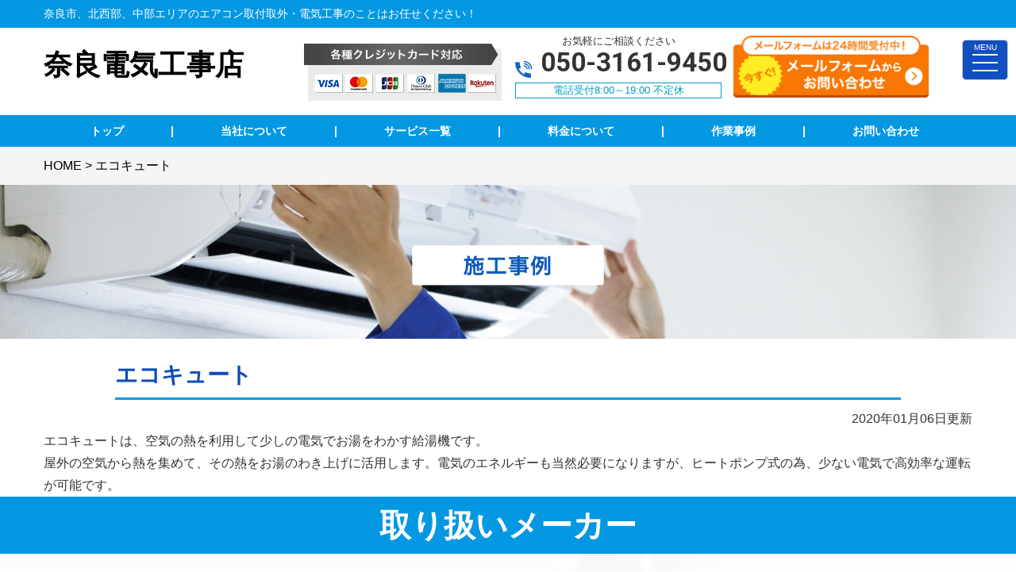

--- FILE ---
content_type: text/html; charset=UTF-8
request_url: https://advation-denkikoji.com/glossary/%E3%82%A8%E3%82%B3%E3%82%AD%E3%83%A5%E3%83%BC%E3%83%88/
body_size: 10502
content:

<!DOCTYPE html>
<html lang="ja">
<head>
<!-- Global site tag (gtag.js) - Google Analytics -->
<script async src="https://www.googletagmanager.com/gtag/js?id=UA-184757475-47"></script>
<!-- Google tag (gtag.js) -->
<script async src="https://www.googletagmanager.com/gtag/js?id=G-VX1WBVTVWJ"></script>
<script>
  window.dataLayer = window.dataLayer || [];
  function gtag(){dataLayer.push(arguments);}
  gtag('js', new Date());

  gtag('config', 'G-VX1WBVTVWJ');
</script>

<meta charset="UTF-8">
	<title>エコキュート | 奈良県 電気工事 | 奈良電気工事店</title>
	<meta name="description"  content="エコキュート | 奈良市周辺で電気工事業者をお探しなら、電気工事実績が豊富な《奈良電気工事店》にお任せください！安心の国家資格保持者在籍！エアコン工事・照明器具工事・LAN配線・電気工事全般。お見積り・ご相談・ご予約お気軽にご連絡ください！" />
<meta name="keywords" content="電気,電気工事,アンテナ工事,アンテナ修理,アンテナ取付,テレビアンテナ設置,BSアンテナ設置,CSアンテナ設置,テレビ配線増設,4K8Kアンテナ取付,8Kアンテナ取付,4Kアンテナ取付,4K8Kアンテナ工事,8Kアンテナ工事,4Kアンテナ工事,漏電修理,漏電調査,ブレーカー交換,ブレーカー落ちる,アンペア変更,単三切り替え,分電盤交換,分電盤修理,分電盤,コンセント切り替え,コンセント増設,コンセント移設,コンセント,スイッチ設置,人感センサー取り付け,スイッチ交換,照明交換,照明取付,照明取り外し,人感センサー取り付け,シーリングライト,シーリングライト取付,インターホン取り付け,インターホン工事,インターホン修理,ドアフォン修理,ドアフォン取付,モニター付きインターホン,インターホン新設,エアコン修理,エアコン工事,エアコン取付,エアコン移設,エアコン故障,エアコン効かない,エアコン付かない,エアコン,防犯カメラ,防犯カメラ取付,防犯カメラ新設,防犯カメラ移設,防犯カメラ設置,オール電化,loT家電,業務用エアコン取付,業務用エアコン修理,業務用エアコン工事,アンペア変更,アンペア上げる,200v,家庭用EV充電工事,電気自動車充電,EV車充電設備工事,家庭用充電設備工事,換気扇交換,換気扇取付,レンジフード交換,レンジフード取付,換気扇設置,浴室乾燥機取付,浴室乾燥機設置,LAN配線,LAN配線工事,電気配線工事,奈良電気工事店,奈良市,生駒市,大和郡山市,広陵町,香芝市,葛城市,大和高田市,平群町,斑鳩町,三郷町,安堵町,王寺町,河合町,上牧町 ,桜井市,天理市,橿原市,川西町,三宅町,田原本町" />
<!-- Open Graph Protocol -->
<meta property="og:title" content="奈良県 電気工事 | 奈良電気工事店">
<meta property="og:type" content="company">
<meta property="og:url" content="https://advation-denkikoji.com">
<meta property="og:site_name" content="奈良県 電気工事 | 奈良電気工事店">
<meta property="og:description" content="奈良市周辺で電気工事業者をお探しなら、電気工事実績が豊富な《奈良電気工事店》にお任せください！安心の国家資格保持者在籍！エアコン工事・照明器具工事・LAN配線・電気工事全般。お見積り・ご相談・ご予約お気軽にご連絡ください！">
<meta property="og:locale" content="ja_JP">
<meta property="og:image" content="https://advation-denkikoji.com/wp-content/themes/denkikoji/images/meta_property_image.jpg">
<meta name="viewport" content="width=device-width,initial-scale=1.0,minimum-scale=1.0,maximum-scale=2.0,user-scalable=yes">
<!-- End Open Graph Protocol -->
<!--[if lt IE 9]>
<script type="text/javascript" src="http://html5shim.googlecode.com/svn/trunk/html5.js"></script>
<![endif]-->
<link rel="canonical" href="https://advation-denkikoji.com" />
<link rel="icon" type="image/vnd.microsoft.icon" href="https://advation-denkikoji.com/wp-content/themes/denkikoji/favicon32_32.ico">
<link href="https://advation-denkikoji.com/wp-content/themes/denkikoji/css/drawer.css" rel="stylesheet" type="text/css">
<link href="https://advation-denkikoji.com/wp-content/themes/denkikoji/css/jquery.bxslider.css" rel="stylesheet" type="text/css">
<link href="https://advation-denkikoji.com/wp-content/themes/denkikoji/style.css" rel="stylesheet" type="text/css">
<link href="https://fonts.googleapis.com/css?family=Lato" rel="stylesheet">
<link href="https://fonts.googleapis.com/css2?family=Roboto:wght@700&display=swap" rel="stylesheet">
<script type="text/javascript">
//Edge telリンク回避
if(!(navigator.userAgent.indexOf('iPhone') > 0 ) || navigator.userAgent.indexOf('Android') > 0 ){
  document.write('<meta name="format-detection" content="telephone=no">');
  }else{
}
//電話番号リンク
function smtel(telno){
  if((navigator.userAgent.indexOf('iPhone') > 0 ) || navigator.userAgent.indexOf('Android') > 0 ){
  document.write('<a href="tel:'+telno+'">'+telno+'</a>');
  }else{
  document.write(telno);
  }
}
</script>

<script type="text/javascript">
//▼ファイルの読み込みが完了したらLoaderを非表示とする
$(document).ready(function () {
	$('.bxslider').bxSlider();
});
//▼ファイルの読み込みが完了したらLoaderを非表示とする
$(window).load(function () {
	$("#loader").hide();
});
</script>
<script>
	window.dataLayer = window.dataLayer || [];
	var telnum = '050-3188-0827';
	dataLayer.push({'telnum':telnum});
</script>
<meta name='robots' content='max-image-preview:large' />
<link rel="alternate" type="application/rss+xml" title="奈良県 電気工事 | 奈良電気工事店 &raquo; フィード" href="https://advation-denkikoji.com/feed/" />
<link rel="alternate" type="application/rss+xml" title="奈良県 電気工事 | 奈良電気工事店 &raquo; コメントフィード" href="https://advation-denkikoji.com/comments/feed/" />
<script type="text/javascript">
window._wpemojiSettings = {"baseUrl":"https:\/\/s.w.org\/images\/core\/emoji\/14.0.0\/72x72\/","ext":".png","svgUrl":"https:\/\/s.w.org\/images\/core\/emoji\/14.0.0\/svg\/","svgExt":".svg","source":{"concatemoji":"https:\/\/advation-denkikoji.com\/wp-includes\/js\/wp-emoji-release.min.js?ver=6.3.7"}};
/*! This file is auto-generated */
!function(i,n){var o,s,e;function c(e){try{var t={supportTests:e,timestamp:(new Date).valueOf()};sessionStorage.setItem(o,JSON.stringify(t))}catch(e){}}function p(e,t,n){e.clearRect(0,0,e.canvas.width,e.canvas.height),e.fillText(t,0,0);var t=new Uint32Array(e.getImageData(0,0,e.canvas.width,e.canvas.height).data),r=(e.clearRect(0,0,e.canvas.width,e.canvas.height),e.fillText(n,0,0),new Uint32Array(e.getImageData(0,0,e.canvas.width,e.canvas.height).data));return t.every(function(e,t){return e===r[t]})}function u(e,t,n){switch(t){case"flag":return n(e,"\ud83c\udff3\ufe0f\u200d\u26a7\ufe0f","\ud83c\udff3\ufe0f\u200b\u26a7\ufe0f")?!1:!n(e,"\ud83c\uddfa\ud83c\uddf3","\ud83c\uddfa\u200b\ud83c\uddf3")&&!n(e,"\ud83c\udff4\udb40\udc67\udb40\udc62\udb40\udc65\udb40\udc6e\udb40\udc67\udb40\udc7f","\ud83c\udff4\u200b\udb40\udc67\u200b\udb40\udc62\u200b\udb40\udc65\u200b\udb40\udc6e\u200b\udb40\udc67\u200b\udb40\udc7f");case"emoji":return!n(e,"\ud83e\udef1\ud83c\udffb\u200d\ud83e\udef2\ud83c\udfff","\ud83e\udef1\ud83c\udffb\u200b\ud83e\udef2\ud83c\udfff")}return!1}function f(e,t,n){var r="undefined"!=typeof WorkerGlobalScope&&self instanceof WorkerGlobalScope?new OffscreenCanvas(300,150):i.createElement("canvas"),a=r.getContext("2d",{willReadFrequently:!0}),o=(a.textBaseline="top",a.font="600 32px Arial",{});return e.forEach(function(e){o[e]=t(a,e,n)}),o}function t(e){var t=i.createElement("script");t.src=e,t.defer=!0,i.head.appendChild(t)}"undefined"!=typeof Promise&&(o="wpEmojiSettingsSupports",s=["flag","emoji"],n.supports={everything:!0,everythingExceptFlag:!0},e=new Promise(function(e){i.addEventListener("DOMContentLoaded",e,{once:!0})}),new Promise(function(t){var n=function(){try{var e=JSON.parse(sessionStorage.getItem(o));if("object"==typeof e&&"number"==typeof e.timestamp&&(new Date).valueOf()<e.timestamp+604800&&"object"==typeof e.supportTests)return e.supportTests}catch(e){}return null}();if(!n){if("undefined"!=typeof Worker&&"undefined"!=typeof OffscreenCanvas&&"undefined"!=typeof URL&&URL.createObjectURL&&"undefined"!=typeof Blob)try{var e="postMessage("+f.toString()+"("+[JSON.stringify(s),u.toString(),p.toString()].join(",")+"));",r=new Blob([e],{type:"text/javascript"}),a=new Worker(URL.createObjectURL(r),{name:"wpTestEmojiSupports"});return void(a.onmessage=function(e){c(n=e.data),a.terminate(),t(n)})}catch(e){}c(n=f(s,u,p))}t(n)}).then(function(e){for(var t in e)n.supports[t]=e[t],n.supports.everything=n.supports.everything&&n.supports[t],"flag"!==t&&(n.supports.everythingExceptFlag=n.supports.everythingExceptFlag&&n.supports[t]);n.supports.everythingExceptFlag=n.supports.everythingExceptFlag&&!n.supports.flag,n.DOMReady=!1,n.readyCallback=function(){n.DOMReady=!0}}).then(function(){return e}).then(function(){var e;n.supports.everything||(n.readyCallback(),(e=n.source||{}).concatemoji?t(e.concatemoji):e.wpemoji&&e.twemoji&&(t(e.twemoji),t(e.wpemoji)))}))}((window,document),window._wpemojiSettings);
</script>
<style type="text/css">
img.wp-smiley,
img.emoji {
	display: inline !important;
	border: none !important;
	box-shadow: none !important;
	height: 1em !important;
	width: 1em !important;
	margin: 0 0.07em !important;
	vertical-align: -0.1em !important;
	background: none !important;
	padding: 0 !important;
}
</style>
	<link rel='stylesheet' id='wp-block-library-css' href='https://advation-denkikoji.com/wp-includes/css/dist/block-library/style.min.css?ver=6.3.7' type='text/css' media='all' />
<style id='classic-theme-styles-inline-css' type='text/css'>
/*! This file is auto-generated */
.wp-block-button__link{color:#fff;background-color:#32373c;border-radius:9999px;box-shadow:none;text-decoration:none;padding:calc(.667em + 2px) calc(1.333em + 2px);font-size:1.125em}.wp-block-file__button{background:#32373c;color:#fff;text-decoration:none}
</style>
<style id='global-styles-inline-css' type='text/css'>
body{--wp--preset--color--black: #000000;--wp--preset--color--cyan-bluish-gray: #abb8c3;--wp--preset--color--white: #ffffff;--wp--preset--color--pale-pink: #f78da7;--wp--preset--color--vivid-red: #cf2e2e;--wp--preset--color--luminous-vivid-orange: #ff6900;--wp--preset--color--luminous-vivid-amber: #fcb900;--wp--preset--color--light-green-cyan: #7bdcb5;--wp--preset--color--vivid-green-cyan: #00d084;--wp--preset--color--pale-cyan-blue: #8ed1fc;--wp--preset--color--vivid-cyan-blue: #0693e3;--wp--preset--color--vivid-purple: #9b51e0;--wp--preset--gradient--vivid-cyan-blue-to-vivid-purple: linear-gradient(135deg,rgba(6,147,227,1) 0%,rgb(155,81,224) 100%);--wp--preset--gradient--light-green-cyan-to-vivid-green-cyan: linear-gradient(135deg,rgb(122,220,180) 0%,rgb(0,208,130) 100%);--wp--preset--gradient--luminous-vivid-amber-to-luminous-vivid-orange: linear-gradient(135deg,rgba(252,185,0,1) 0%,rgba(255,105,0,1) 100%);--wp--preset--gradient--luminous-vivid-orange-to-vivid-red: linear-gradient(135deg,rgba(255,105,0,1) 0%,rgb(207,46,46) 100%);--wp--preset--gradient--very-light-gray-to-cyan-bluish-gray: linear-gradient(135deg,rgb(238,238,238) 0%,rgb(169,184,195) 100%);--wp--preset--gradient--cool-to-warm-spectrum: linear-gradient(135deg,rgb(74,234,220) 0%,rgb(151,120,209) 20%,rgb(207,42,186) 40%,rgb(238,44,130) 60%,rgb(251,105,98) 80%,rgb(254,248,76) 100%);--wp--preset--gradient--blush-light-purple: linear-gradient(135deg,rgb(255,206,236) 0%,rgb(152,150,240) 100%);--wp--preset--gradient--blush-bordeaux: linear-gradient(135deg,rgb(254,205,165) 0%,rgb(254,45,45) 50%,rgb(107,0,62) 100%);--wp--preset--gradient--luminous-dusk: linear-gradient(135deg,rgb(255,203,112) 0%,rgb(199,81,192) 50%,rgb(65,88,208) 100%);--wp--preset--gradient--pale-ocean: linear-gradient(135deg,rgb(255,245,203) 0%,rgb(182,227,212) 50%,rgb(51,167,181) 100%);--wp--preset--gradient--electric-grass: linear-gradient(135deg,rgb(202,248,128) 0%,rgb(113,206,126) 100%);--wp--preset--gradient--midnight: linear-gradient(135deg,rgb(2,3,129) 0%,rgb(40,116,252) 100%);--wp--preset--font-size--small: 13px;--wp--preset--font-size--medium: 20px;--wp--preset--font-size--large: 36px;--wp--preset--font-size--x-large: 42px;--wp--preset--spacing--20: 0.44rem;--wp--preset--spacing--30: 0.67rem;--wp--preset--spacing--40: 1rem;--wp--preset--spacing--50: 1.5rem;--wp--preset--spacing--60: 2.25rem;--wp--preset--spacing--70: 3.38rem;--wp--preset--spacing--80: 5.06rem;--wp--preset--shadow--natural: 6px 6px 9px rgba(0, 0, 0, 0.2);--wp--preset--shadow--deep: 12px 12px 50px rgba(0, 0, 0, 0.4);--wp--preset--shadow--sharp: 6px 6px 0px rgba(0, 0, 0, 0.2);--wp--preset--shadow--outlined: 6px 6px 0px -3px rgba(255, 255, 255, 1), 6px 6px rgba(0, 0, 0, 1);--wp--preset--shadow--crisp: 6px 6px 0px rgba(0, 0, 0, 1);}:where(.is-layout-flex){gap: 0.5em;}:where(.is-layout-grid){gap: 0.5em;}body .is-layout-flow > .alignleft{float: left;margin-inline-start: 0;margin-inline-end: 2em;}body .is-layout-flow > .alignright{float: right;margin-inline-start: 2em;margin-inline-end: 0;}body .is-layout-flow > .aligncenter{margin-left: auto !important;margin-right: auto !important;}body .is-layout-constrained > .alignleft{float: left;margin-inline-start: 0;margin-inline-end: 2em;}body .is-layout-constrained > .alignright{float: right;margin-inline-start: 2em;margin-inline-end: 0;}body .is-layout-constrained > .aligncenter{margin-left: auto !important;margin-right: auto !important;}body .is-layout-constrained > :where(:not(.alignleft):not(.alignright):not(.alignfull)){max-width: var(--wp--style--global--content-size);margin-left: auto !important;margin-right: auto !important;}body .is-layout-constrained > .alignwide{max-width: var(--wp--style--global--wide-size);}body .is-layout-flex{display: flex;}body .is-layout-flex{flex-wrap: wrap;align-items: center;}body .is-layout-flex > *{margin: 0;}body .is-layout-grid{display: grid;}body .is-layout-grid > *{margin: 0;}:where(.wp-block-columns.is-layout-flex){gap: 2em;}:where(.wp-block-columns.is-layout-grid){gap: 2em;}:where(.wp-block-post-template.is-layout-flex){gap: 1.25em;}:where(.wp-block-post-template.is-layout-grid){gap: 1.25em;}.has-black-color{color: var(--wp--preset--color--black) !important;}.has-cyan-bluish-gray-color{color: var(--wp--preset--color--cyan-bluish-gray) !important;}.has-white-color{color: var(--wp--preset--color--white) !important;}.has-pale-pink-color{color: var(--wp--preset--color--pale-pink) !important;}.has-vivid-red-color{color: var(--wp--preset--color--vivid-red) !important;}.has-luminous-vivid-orange-color{color: var(--wp--preset--color--luminous-vivid-orange) !important;}.has-luminous-vivid-amber-color{color: var(--wp--preset--color--luminous-vivid-amber) !important;}.has-light-green-cyan-color{color: var(--wp--preset--color--light-green-cyan) !important;}.has-vivid-green-cyan-color{color: var(--wp--preset--color--vivid-green-cyan) !important;}.has-pale-cyan-blue-color{color: var(--wp--preset--color--pale-cyan-blue) !important;}.has-vivid-cyan-blue-color{color: var(--wp--preset--color--vivid-cyan-blue) !important;}.has-vivid-purple-color{color: var(--wp--preset--color--vivid-purple) !important;}.has-black-background-color{background-color: var(--wp--preset--color--black) !important;}.has-cyan-bluish-gray-background-color{background-color: var(--wp--preset--color--cyan-bluish-gray) !important;}.has-white-background-color{background-color: var(--wp--preset--color--white) !important;}.has-pale-pink-background-color{background-color: var(--wp--preset--color--pale-pink) !important;}.has-vivid-red-background-color{background-color: var(--wp--preset--color--vivid-red) !important;}.has-luminous-vivid-orange-background-color{background-color: var(--wp--preset--color--luminous-vivid-orange) !important;}.has-luminous-vivid-amber-background-color{background-color: var(--wp--preset--color--luminous-vivid-amber) !important;}.has-light-green-cyan-background-color{background-color: var(--wp--preset--color--light-green-cyan) !important;}.has-vivid-green-cyan-background-color{background-color: var(--wp--preset--color--vivid-green-cyan) !important;}.has-pale-cyan-blue-background-color{background-color: var(--wp--preset--color--pale-cyan-blue) !important;}.has-vivid-cyan-blue-background-color{background-color: var(--wp--preset--color--vivid-cyan-blue) !important;}.has-vivid-purple-background-color{background-color: var(--wp--preset--color--vivid-purple) !important;}.has-black-border-color{border-color: var(--wp--preset--color--black) !important;}.has-cyan-bluish-gray-border-color{border-color: var(--wp--preset--color--cyan-bluish-gray) !important;}.has-white-border-color{border-color: var(--wp--preset--color--white) !important;}.has-pale-pink-border-color{border-color: var(--wp--preset--color--pale-pink) !important;}.has-vivid-red-border-color{border-color: var(--wp--preset--color--vivid-red) !important;}.has-luminous-vivid-orange-border-color{border-color: var(--wp--preset--color--luminous-vivid-orange) !important;}.has-luminous-vivid-amber-border-color{border-color: var(--wp--preset--color--luminous-vivid-amber) !important;}.has-light-green-cyan-border-color{border-color: var(--wp--preset--color--light-green-cyan) !important;}.has-vivid-green-cyan-border-color{border-color: var(--wp--preset--color--vivid-green-cyan) !important;}.has-pale-cyan-blue-border-color{border-color: var(--wp--preset--color--pale-cyan-blue) !important;}.has-vivid-cyan-blue-border-color{border-color: var(--wp--preset--color--vivid-cyan-blue) !important;}.has-vivid-purple-border-color{border-color: var(--wp--preset--color--vivid-purple) !important;}.has-vivid-cyan-blue-to-vivid-purple-gradient-background{background: var(--wp--preset--gradient--vivid-cyan-blue-to-vivid-purple) !important;}.has-light-green-cyan-to-vivid-green-cyan-gradient-background{background: var(--wp--preset--gradient--light-green-cyan-to-vivid-green-cyan) !important;}.has-luminous-vivid-amber-to-luminous-vivid-orange-gradient-background{background: var(--wp--preset--gradient--luminous-vivid-amber-to-luminous-vivid-orange) !important;}.has-luminous-vivid-orange-to-vivid-red-gradient-background{background: var(--wp--preset--gradient--luminous-vivid-orange-to-vivid-red) !important;}.has-very-light-gray-to-cyan-bluish-gray-gradient-background{background: var(--wp--preset--gradient--very-light-gray-to-cyan-bluish-gray) !important;}.has-cool-to-warm-spectrum-gradient-background{background: var(--wp--preset--gradient--cool-to-warm-spectrum) !important;}.has-blush-light-purple-gradient-background{background: var(--wp--preset--gradient--blush-light-purple) !important;}.has-blush-bordeaux-gradient-background{background: var(--wp--preset--gradient--blush-bordeaux) !important;}.has-luminous-dusk-gradient-background{background: var(--wp--preset--gradient--luminous-dusk) !important;}.has-pale-ocean-gradient-background{background: var(--wp--preset--gradient--pale-ocean) !important;}.has-electric-grass-gradient-background{background: var(--wp--preset--gradient--electric-grass) !important;}.has-midnight-gradient-background{background: var(--wp--preset--gradient--midnight) !important;}.has-small-font-size{font-size: var(--wp--preset--font-size--small) !important;}.has-medium-font-size{font-size: var(--wp--preset--font-size--medium) !important;}.has-large-font-size{font-size: var(--wp--preset--font-size--large) !important;}.has-x-large-font-size{font-size: var(--wp--preset--font-size--x-large) !important;}
.wp-block-navigation a:where(:not(.wp-element-button)){color: inherit;}
:where(.wp-block-post-template.is-layout-flex){gap: 1.25em;}:where(.wp-block-post-template.is-layout-grid){gap: 1.25em;}
:where(.wp-block-columns.is-layout-flex){gap: 2em;}:where(.wp-block-columns.is-layout-grid){gap: 2em;}
.wp-block-pullquote{font-size: 1.5em;line-height: 1.6;}
</style>
<link rel='stylesheet' id='responsive-lightbox-swipebox-css' href='https://advation-denkikoji.com/wp-content/plugins/responsive-lightbox/assets/swipebox/swipebox.min.css?ver=1.5.2' type='text/css' media='all' />
<script type='text/javascript' src='https://advation-denkikoji.com/wp-includes/js/jquery/jquery.min.js?ver=3.7.0' id='jquery-core-js'></script>
<script type='text/javascript' src='https://advation-denkikoji.com/wp-includes/js/jquery/jquery-migrate.min.js?ver=3.4.1' id='jquery-migrate-js'></script>
<script type='text/javascript' src='https://advation-denkikoji.com/wp-content/plugins/responsive-lightbox/assets/dompurify/purify.min.js?ver=3.3.1' id='dompurify-js'></script>
<script id="responsive-lightbox-sanitizer-js-before" type="text/javascript">
window.RLG = window.RLG || {}; window.RLG.sanitizeAllowedHosts = ["youtube.com","www.youtube.com","youtu.be","vimeo.com","player.vimeo.com"];
</script>
<script type='text/javascript' src='https://advation-denkikoji.com/wp-content/plugins/responsive-lightbox/js/sanitizer.js?ver=2.6.1' id='responsive-lightbox-sanitizer-js'></script>
<script type='text/javascript' src='https://advation-denkikoji.com/wp-content/plugins/responsive-lightbox/assets/swipebox/jquery.swipebox.min.js?ver=1.5.2' id='responsive-lightbox-swipebox-js'></script>
<script type='text/javascript' src='https://advation-denkikoji.com/wp-includes/js/underscore.min.js?ver=1.13.4' id='underscore-js'></script>
<script type='text/javascript' src='https://advation-denkikoji.com/wp-content/plugins/responsive-lightbox/assets/infinitescroll/infinite-scroll.pkgd.min.js?ver=4.0.1' id='responsive-lightbox-infinite-scroll-js'></script>
<script id="responsive-lightbox-js-before" type="text/javascript">
var rlArgs = {"script":"swipebox","selector":"lightbox","customEvents":"","activeGalleries":true,"animation":true,"hideCloseButtonOnMobile":false,"removeBarsOnMobile":false,"hideBars":true,"hideBarsDelay":5000,"videoMaxWidth":1080,"useSVG":true,"loopAtEnd":false,"woocommerce_gallery":false,"ajaxurl":"https:\/\/advation-denkikoji.com\/wp-admin\/admin-ajax.php","nonce":"54655e8699","preview":false,"postId":74,"scriptExtension":false};
</script>
<script type='text/javascript' src='https://advation-denkikoji.com/wp-content/plugins/responsive-lightbox/js/front.js?ver=2.6.1' id='responsive-lightbox-js'></script>
<link rel="https://api.w.org/" href="https://advation-denkikoji.com/wp-json/" /><link rel="alternate" type="application/json" href="https://advation-denkikoji.com/wp-json/wp/v2/glossary/74" /><link rel="EditURI" type="application/rsd+xml" title="RSD" href="https://advation-denkikoji.com/xmlrpc.php?rsd" />
<meta name="generator" content="WordPress 6.3.7" />
<link rel="canonical" href="https://advation-denkikoji.com/glossary/%e3%82%a8%e3%82%b3%e3%82%ad%e3%83%a5%e3%83%bc%e3%83%88/" />
<link rel='shortlink' href='https://advation-denkikoji.com/?p=74' />
<link rel="alternate" type="application/json+oembed" href="https://advation-denkikoji.com/wp-json/oembed/1.0/embed?url=https%3A%2F%2Fadvation-denkikoji.com%2Fglossary%2F%25e3%2582%25a8%25e3%2582%25b3%25e3%2582%25ad%25e3%2583%25a5%25e3%2583%25bc%25e3%2583%2588%2F" />
<link rel="alternate" type="text/xml+oembed" href="https://advation-denkikoji.com/wp-json/oembed/1.0/embed?url=https%3A%2F%2Fadvation-denkikoji.com%2Fglossary%2F%25e3%2582%25a8%25e3%2582%25b3%25e3%2582%25ad%25e3%2583%25a5%25e3%2583%25bc%25e3%2583%2588%2F&#038;format=xml" />
</head>
<body class="drawer drawer--right">
<div id="top">
<!-- ハンバーガーボタン -->
<button type="button" class="drawer-toggle drawer-hamburger sidemenu">
    <span class="tit">MENU</span>
    <span class="sr-only">toggle navigation</span>
    <span class="drawer-hamburger-icon"></span>
</button>
<nav class="drawer-nav">
    <ul class="drawer-menu">
        <li class="white">メニュー</li>
        <li><a href="https://advation-denkikoji.com">TOP</a></li>
        <li><span class="tit"><a href="https://advation-denkikoji.com/electrical/">サービス</a></span>
            <ul class="child cf">
                <li><a href="https://advation-denkikoji.com/commercial-aircon/">業務用エアコン交換・取付・修理</a></li>
                <li><a href="https://advation-denkikoji.com/aircon-cleaning/">エアコンクリーニング</a></li>
                <li><a href="https://advation-denkikoji.com/air-conditioner/">エアコン修理・取付</a></li>
                <li><a href="https://advation-denkikoji.com/tv-antena/">TVアンテナ修理・取付</a></li>
                <li><a href="https://advation-denkikoji.com/inter-phone/">インターホン修理・取付</a></li>
                <li><a href="https://advation-denkikoji.com/light/">照明の修理・取付</a></li>
                <li><a href="https://advation-denkikoji.com/consent/">コンセント修理・取付</a></li>
                <li><a href="https://advation-denkikoji.com/switch/">スイッチ修理・取付</a></li>
                <li><a href="https://advation-denkikoji.com/breaker/">ブレーカー修理・取付</a></li>
                <li><a href="https://advation-denkikoji.com/breaker-2/">単相３線式切替工事</a></li>
                <li><a href="https://advation-denkikoji.com/ventilation-fan/">換気扇等修理・取付</a></li>
                <li><a href="https://advation-denkikoji.com/leakage/">漏電調査・修理</a></li>
                <li><a href="https://advation-denkikoji.com/lan/"><!-- LAN、-->電気配線工事</a></li>
                <li><a href="https://advation-denkikoji.com/camera/">防犯カメラ</a></li>
                <li><a href="https://advation-denkikoji.com/evcar/">家庭用EV充電工事</a></li>
                <li><a href="https://advation-denkikoji.com/4k8k/">4k・8k受信工事</a></li>
            </ul>
        </li>
        <li><a href="https://advation-denkikoji.com/price/">料金について</a></li>
        <li><a href="https://advation-denkikoji.com/case/">作業事例</a></li>
        <li><a href="https://advation-denkikoji.com/voice/">お客様の声</a></li>
        <li><a href="https://advation-denkikoji.com/company/">当社について</a></li>
        <li><a href="https://advation-denkikoji.com/faq/">よくある質問</a></li>
        <li><a href="https://advation-denkikoji.com/contact/">お問い合わせ</a></li>
        <li>
            <div class="telarea cf textC bgGray">
                <p>お見積もり・修理依頼<br>お気軽にお電話、お問い合わせください</p>
                <div class="number">
                    <div class="tel"><script type="text/javascript">smtel('050-3161-9450');</script></div>
                </div>
                <p>8:00～19:00不定休</p>
                <p class="contact"><a href="https://advation-denkikoji.com/contact/"><img src="https://advation-denkikoji.com/wp-content/themes/denkikoji/images/btn/btnContact.png" alt="メールはこちら"></a></p>
            </div><!-- .telarea end -->
        </li>
    </ul>
</nav>
<header id="header">
    <div class="upper bgWtr">
        <div class="contentWrp cf white">
            <h1><span class="pc">奈良市、北西部、中部エリアのエアコン取付取外・電気工事のことはお任せください！</span><span class="sp">奈良市、北西部、中部エリアのエアコン取付取外・電気工事</span></h1>
        </div><!-- .inner end -->
    </div><!-- .upper end -->
    <div class="lower">
        <div class="contentWrp cf">
            <h2 class="logo">
                <a href="https://advation-denkikoji.com/"><span class="shopname">奈良電気工事店</span></a>

            </h2>
                        <div class="cardArea">
                <a><img src="https://advation-denkikoji.com/wp-content/themes/denkikoji/images/header/card.png" alt="クレジットカード対応" width="249" height="72"></a>
            </div>
                        <div class="telArea textC pc">
                <p class="sodan">お気軽にご相談ください</p>
                <p class="tel flex"><span class="icon"><img src="https://advation-denkikoji.com/wp-content/themes/denkikoji/images/icon/icon_tel.png" alt="tel"></span><span class="num roboto"><script type="text/javascript">smtel('050-3161-9450');</script></span></p>
                <p class="time">電話受付8:00～19:00&nbsp;不定休</p>
            </div>
            <div class="contact pc w100"><a href="https://advation-denkikoji.com/contact/"><img src="https://advation-denkikoji.com/wp-content/themes/denkikoji/images/header/head_satei.png" alt="mail" width="243" height="83"></a></div>

        </div><!-- .inner end -->
    </div><!-- .lower end -->
</header>
<div class="g_naviWrap">
    <nav id="gnav" class="textC">
        <ul class="cf white">
            <li class="nav5"><a href="https://advation-denkikoji.com"><span>トップ</span></a></li>
            <li><span>|</span></li>
            <li class="nav9 dropdown_item"><a href="https://advation-denkikoji.com/company/"><span>当社について</span></a>
                <ul class="dropdown_item_ul bgBlue textC">
                    <!-- <li><a href="https://advation-denkikoji.com/news/">新着情報</a></li> -->
                    <li><a href="https://advation-denkikoji.com/faq/">よくあるご質問</a></li>
                </ul>
            </li>
            <li><span>|</span></li>
                        <li class="nav3 tab"><a href="https://advation-denkikoji.com/electrical/"><span>サービス一覧</span></a>
                <div class="tabbox bgBlue">
                     <div class="inner fs14">
                         <ul class="subMenu">
                            <li><a href="https://advation-denkikoji.com/commercial-aircon/">業務用エアコン交換・取付・修理</a></li>
                            <li><a href="https://advation-denkikoji.com/aircon-cleaning/">エアコンクリーニング</a></li>
                            <li><a href="https://advation-denkikoji.com/air-conditioner/">エアコン修理・取付</a></li>
                            <li><a href="https://advation-denkikoji.com/tv-antena/">TVアンテナ修理・取付</a></li>
                            <li><a href="https://advation-denkikoji.com/inter-phone/">インターホン修理・取付</a></li>
                            <li><a href="https://advation-denkikoji.com/light/">照明の修理・取付</a></li>
                            <li><a href="https://advation-denkikoji.com/consent/">コンセント修理・取付</a></li>
                            <li><a href="https://advation-denkikoji.com/switch/">スイッチ修理・取付</a></li>
                            <li><a href="https://advation-denkikoji.com/breaker/">ブレーカー修理・取付</a></li>
                            <li><a href="https://advation-denkikoji.com/breaker-2/">単相３線式切替工事</a></li>
                            <li><a href="https://advation-denkikoji.com/ventilation-fan/">換気扇等修理・取付</a></li>
                            <li><a href="https://advation-denkikoji.com/leakage/">漏電調査・修理</a></li>
                            <li><a href="https://advation-denkikoji.com/lan/"><!-- LAN、-->電気配線工事</a></li>
                            <li><a href="https://advation-denkikoji.com/camera/">防犯カメラ</a></li>
                            <li><a href="https://advation-denkikoji.com/evcar/">家庭用EV充電工事</a></li>
                            <li><a href="https://advation-denkikoji.com/4k8k/">4k・8k受信工事</a></li>
                         </ul>
                    </div>
                </div>
            </li>
            <li><span>|</span></li>
            <li class="nav5"><a href="https://advation-denkikoji.com/price/"><span>料金について</span></a></li>
            <li><span>|</span></li>
            <li class="nav7 dropdown_item"><a href="https://advation-denkikoji.com/case/"><span>作業事例</span></a>
                <ul class="dropdown_item_ul bgBlue textC">
                    <li><a href="https://advation-denkikoji.com/voice/">お客様の声</a></li>
                </ul>
            </li>
            <li><span>|</span></li>
            <li class="last"><a href="https://advation-denkikoji.com/contact/"><span>お問い合わせ</span></a></li>
        </ul>
    </nav>
</div>


<!-- ▼breadcrumb start -->
<div class="breadcrumb">
    <div class="contentWrp">
<span property="itemListElement" typeof="ListItem"><a property="item" typeof="WebPage" title="Go to 奈良県 電気工事 | 奈良電気工事店." href="https://advation-denkikoji.com" class="home" ><span property="name">HOME</span></a><meta property="position" content="1"></span> &gt; <span class="post post-glossary current-item">エコキュート</span></div>
</div>
<!-- ▲breadcrumb　end -->

<div id="mainImage" class="bgImg01">
    <div class="mainTit">
        <img src="https://advation-denkikoji.com/wp-content/themes/denkikoji/images/main/mainCase.jpg" alt="施工事例">
        <h2 class="textC white fw_b">施工事例詳細</h2>
    </div>
</div><!-- .main_title -->

<article id="case-detail" class="contentWrp">
        <section id="caseDetail" class="bgWhite">
        <div class="cf">
            <div class="titArea blue">
                <h2 class="fs24 fw_b">エコキュート</h2>
            </div>
        </div>
        <p class="textR">2020年01月06日更新</p>
        <div>エコキュートは、空気の熱を利用して少しの電気でお湯をわかす給湯機です。<br>
屋外の空気から熱を集めて、その熱をお湯のわき上げに活用します。電気のエネルギーも当然必要になりますが、ヒートポンプ式の為、少ない電気で高効率な運転が可能です。</div>
	</section><!-- #casetop end -->
    </article><!-- #case-detail end -->

<footer id="footer" class="site_footer t-gutter" role="contentinfo">
    <div class="footerTop">
        <h2 class="tit bgWtr white">
            <div class="contentWrp fs40 bold">取り扱いメーカー</div>
        </h2>
        <div class="bgImg pt80 pb80">
            <div id="makerInfo" class="contentWrp textC">
                <h3 class="fs30 bold mb30">各種メーカー対応します！<br>ここにないメーカーでもお気軽にお問い合わせください</h3>
                <div class="makerList mb100"><img src="https://advation-denkikoji.com/wp-content/themes/denkikoji/images/footer/foot_maker.png" alt="取扱いメーカー" width="auto"></div>
            </div>
            <div class="box contentWrp">
                <h3 class="fs40 white bold">私達にできること</h3>
                <div class="inner">
                    <p>エアコンクリーニング・洗浄、コンセント修理・交換、スイッチ修理、交換、ブレーカー修理・交換、単相３線式切替工事、エアコン修理・取付、照明器具の修理・交換、換気扇・レンジフード修理・交換、インターホンの修理、交換、テレビアンテナの修理・取付、漏電調査、漏電修理、 <!-- LAN配線、-->電気配線工事、防犯カメラ、家庭用EV充電工事、業務用エアコン交換・取付・修理、4K・8K受信工事</p>
                </div>
            </div>
        </div>
    </div><!-- /.footerTop -->

    <div class="footerLower">
        <div class="footer_wrap">
            <div class="cf mainwrap contentWrp pt60 pb80">
                <div class="floatL foot_info">
                    <p class="shopname">奈良電気工事店</p>
                    <div class="address fs16">
                        <p class="zip">〒566-0055</p>
                        <p>大阪府摂津市新在家2-23-34</p>
                    </div>
                    <div class="telArea">
                        <p class="mb05 fs13">お気軽にお電話にてご相談ください</p>
                        <p class="tel"><span class="icon"><img src="https://advation-denkikoji.com/wp-content/themes/denkikoji/images/icon/icon_tel.png" alt="tel"></span><span class="num roboto"><script type="text/javascript">smtel('050-3161-9450');</script></span></p>
                        <p class="time fs13">営業時間8:00～19:00&nbsp;（不定休）</p>
                    </div>
                </div>
                <div class="floatR footmenu_wrap">
                    <nav class="footmenu">
                        <div class="foot_gnav flex">
                            <div>
                                <ul class="main_menu">
                                    <li><a href="https://advation-denkikoji.com/electrical/">電気工事メニュー</a>
                                        <ul class="sub-menu">
                                            <li><a href="https://advation-denkikoji.com/electrical/aircon-cleaning/">エアコンクリーニング・洗浄</a></li>
                                            <li><a href="https://advation-denkikoji.com/electrical/consent/">コンセント修理・交換</a></li>
                                            <li><a href="https://advation-denkikoji.com/electrical/switch/">スイッチ修理、交換</a></li>
                                            <li><a href="https://advation-denkikoji.com/electrical/breaker/">ブレーカー修理・交換</a></li>
                                            <li><a href="https://advation-denkikoji.com/breaker-2/">単相３線式切替工事</a></li>
                                            <li><a href="https://advation-denkikoji.com/electrical/air-conditioner/">エアコン修理・取付</a></li>
                                            <li><a href="https://advation-denkikoji.com/electrical/light/">照明器具の修理・交換</a></li>
                                            <li><a href="https://advation-denkikoji.com/electrical/ventilation-fan/">換気扇・レンジフード修理・交換</a></li>
                                            <li><a href="https://advation-denkikoji.com/electrical/inter-phone/">インターホンの修理、交換</a></li>
                                            <li><a href="https://advation-denkikoji.com/electrical/tv-antena/">テレビアンテナの修理・取付</a></li>
                                            <li><a href="https://advation-denkikoji.com/electrical/leakage/">漏電調査、漏電修理</a></li>
                                            <li><a href="https://advation-denkikoji.com/electrical/lan/"><!-- LAN配線、-->電気配線工事</a></li>
                                            <li><a href="https://advation-denkikoji.com/camera/">防犯カメラ</a></li>
                                            <li><a href="https://advation-denkikoji.com/evcar/">家庭用EV充電工事</a></li>
                                            <li><a href="https://advation-denkikoji.com/commercial-aircon/">業務用エアコン交換・取付・修理</a></li>
                                            <li><a href="https://advation-denkikoji.com/4k8k/">4K・8K受信工事</a></li>
                                        </ul>
                                    </li>
                                </ul>
                            </div>
                            <div>
                                <ul>
                                    <li><a href="https://advation-denkikoji.com/case/">施工事例</a></li>
                                    <li><a href="https://advation-denkikoji.com/company/">会社概要</a></li>
                                    <li><a href="https://advation-denkikoji.com/contact/">お問い合わせ</a></li>
                                    <li><a href="https://advation-denkikoji.com/faq/">よくあるご質問</a></li>
                                    <li><a href="https://advation-denkikoji.com/privacy-policy/">プライバシーポリシー</a></li>
                                    <li><a href="https://advation-denkikoji.com/">ホーム</a></li>
                                </ul>
                            </div>
                        </div>
                    </nav>
                </div><!-- .footmenu_wrap -->
            </div>
        </div>

        <div id="copyright_wrap" class="bgBlack textC">
            <div class="white fs14">Copyright &copy; <a href="https://advation-denkikoji.com/">奈良電気工事店</a>&ensp;All&ensp;Rights&ensp;Reserved.</div>
        </div>
    </div>
</footer><!-- #footer.site_footer -->

<div id="spcontact" class="">
    <div class="flex">
        <div class="tel">
            <a href="tel:050-3161-9450"><img src="https://advation-denkikoji.com/wp-content/themes/denkikoji/images/footer/tel.png" alt="tel"></a>
        </div>
        <div class="mail">
            <a href="https://advation-denkikoji.com/contact/"><img src="https://advation-denkikoji.com/wp-content/themes/denkikoji/images/footer/mail.png" alt="mail"></a>
        </div>
    </div>
</div>

<a href="#top" class="gotop"></a>
</div><!-- #top end -->
<script src="https://ajax.googleapis.com/ajax/libs/jquery/1.12.3/jquery.min.js"></script>
<script src="https://advation-denkikoji.com/wp-content/themes/denkikoji/js/iscroll.js"></script>
<script src="https://advation-denkikoji.com/wp-content/themes/denkikoji/js/drawer.js"></script>
<script src="https://advation-denkikoji.com/wp-content/themes/denkikoji/js/jquery.bxslider.js"></script>
<script src="https://advation-denkikoji.com/wp-content/themes/denkikoji/js/jquery.matchHeight.js"></script>
<script src="https://advation-denkikoji.com/wp-content/themes/denkikoji/js/jquery.tinyscrollbar.min.js"></script>
<script src="https://advation-denkikoji.com/wp-content/themes/denkikoji/js/infiniteslidev2.js"></script>
<script src="https://advation-denkikoji.com/wp-content/themes/denkikoji/js/script.js"></script>
<script type="text/javascript">
$(function() {
    $('.contactBox li').matchHeight();
    $('footer .title li').matchHeight();
});
</script>
<div class="a8_test" style="display:none;"></div>
</body>
</html>


--- FILE ---
content_type: text/css
request_url: https://advation-denkikoji.com/wp-content/themes/denkikoji/style.css
body_size: 18259
content:
/*
Theme Name: 電気工事
Description: 電気工事のテーマ
Version: 1.0
Author:	GRACE
License: GPL
License URI: https://www.gnu.org/copyleft/gpl.html
*/


@charset "utf-8";

/*
html5doctor.com Reset Stylesheet
v1.6.1
Last Updated: 2010-09-17
Author: Richard Clark - http://richclarkdesign.com
Twitter: @rich_clark
*/

html, body, div, span, object, iframe,
h1, h2, h3, h4, h5, h6, p, blockquote, pre,
abbr, address, cite, code,
del, dfn, em, img, ins, kbd, q, samp,
small, strong, sub, sup, var,
b, i,
dl, dt, dd, ol, ul, li,
fieldset, form, label, legend,
table, caption, tbody, tfoot, thead, tr, th, td,
article, aside, canvas, details, figcaption, figure,
footer, header, menu, nav, section, summary,
time, mark, audio, video {
    margin:0;
    padding:0;
    border:0;
    outline:0;
    font-size:100%;
    font-weight: normal;
    vertical-align:baseline;
    background:transparent;
}

body {
    line-height:1;
    -webkit-text-size-adjust: 100%;
}

article,aside,details,figcaption,figure,
footer,header,menu,nav,section {
	display:block;
}

nav ul {
    list-style:none;
}

blockquote, q {
    quotes:none;
}

blockquote:before, blockquote:after,
q:before, q:after {
    content:'';
    content:none;
}

a {
    margin:0;
    padding:0;
    font-size:100%;
    vertical-align:baseline;
    background:transparent;
}

/* change colours to suit your needs */
ins {
    background-color:#ff9;
    color:#000;
    text-decoration:none;
}

/* change colours to suit your needs */
mark {
    background-color:#ff9;
    color:#000;
    font-style:italic;
    font-weight:bold;
}

del {
    text-decoration: line-through;
}

abbr[title], dfn[title] {
    border-bottom:1px dotted;
    cursor:help;
}

table {
    border-collapse:collapse;
    border-spacing:0;
}

/* change border colour to suit your needs */
hr {
    display:block;
    height:1px;
    border:0;
    border-top:1px solid #cccccc;
    margin:1em 0;
    padding:0;
}

input, select {
    vertical-align:middle;
}

/* Reset+ */

ol li,
ul li {
	list-style: none;
	list-style-position: inside;
}

img {
	border:none;
	vertical-align: bottom;
}

* {
    -webkit-box-sizing: border-box;
       -moz-box-sizing: border-box;
         -o-box-sizing: border-box;
        -ms-box-sizing: border-box;
            box-sizing: border-box;
}

.mt05 { margin-top: 5px !important;;}
.mt10 {	margin-top: 10px !important;;}
.mt15 {	margin-top: 15px !important;;}
.mt20 {	margin-top: 20px !important;;}
.mt25 {	margin-top: 25px !important;;}
.mt30 {	margin-top: 30px !important;;}
.mt35 {	margin-top: 35px !important;;}
.mt40 {	margin-top: 40px !important;;}
.mt45 {	margin-top: 45px !important;;}
.mt50 {	margin-top: 50px !important;;}
.mt55 {	margin-top: 55px !important;;}
.mt60 {	margin-top: 60px !important;;}
.mt65 {	margin-top: 65px !important;;}
.mt70 {	margin-top: 70px !important;;}
.mt75 {	margin-top: 75px !important;;}
.mt80 {	margin-top: 80px !important;;}
.mt85 {	margin-top: 85px !important;;}
.mt90 {	margin-top: 90px !important;;}
.mt95 {	margin-top: 95px !important;;}
.mt100 { margin-top: 100px !important;;}
.mb05 {	margin-bottom: 5px !important;;}
.mb10 {	margin-bottom: 10px !important;;}
.mb15 {	margin-bottom: 15px !important;;}
.mb20 {	margin-bottom: 20px !important;}
.mb25 {	margin-bottom: 25px !important;;}
.mb30 {	margin-bottom: 30px !important;;}
.mb35 {	margin-bottom: 35px !important;;}
.mb40 {	margin-bottom: 40px !important;;}
.mb45 {	margin-bottom: 45px !important;;}
.mb50 {	margin-bottom: 50px !important;;}
.mb55 {	margin-bottom: 55px !important;;}
.mb60 {	margin-bottom: 60px !important;;}
.mb65 {	margin-bottom: 65px !important;;}
.mb70 {	margin-bottom: 70px !important;;}
.mb75 {	margin-bottom: 75px !important;;}
.mb80 {	margin-bottom: 80px !important;;}
.mb85 {	margin-bottom: 85px !important;;}
.mb90 {	margin-bottom: 90px; !important;}
.mb95 {	margin-bottom: 95px; !important;}
.mb100 { margin-bottom: 100px; !important;}
.mr05 {	margin-right: 5px; !important;}
.mr10 {	margin-right: 10px; !important;}
.mr15 {	margin-right: 15px; !important;}
.mr20 {	margin-right: 20px; !important;}
.mr25 {	margin-right: 25px; !important;}
.mr30 {	margin-right: 30px; !important;}
.mr35 {	margin-right: 35px; !important;}
.mr40 {	margin-right: 40px; !important;}
.mr45 {	margin-right: 45px; !important;}
.mr50 {	margin-right: 50px; !important;}
.mr55 {	margin-right: 55px; !important;}
.mr60 {	margin-right: 60px; !important;}
.mr65 {	margin-right: 65px; !important;}
.mr70 {	margin-right: 70px; !important;}
.mr75 {	margin-right: 75px; !important;}
.mr80 {	margin-right: 80px; !important;}
.mr85 {	margin-right: 85px; !important;}
.mr90 {	margin-right: 90px; !important;}
.mr95 {	margin-right: 95px; !important;}
.mr100 {margin-right: 100px; !important;}
.ml05 {	margin-left: 5px; !important;}
.ml10 {	margin-left: 10px; !important;}
.ml15 {	margin-left: 15px; !important;}
.ml20 {	margin-left: 20px; !important;}
.ml25 {	margin-left: 25px; !important;}
.ml30 {	margin-left: 30px; !important;}
.ml35 {	margin-left: 35px; !important;}
.ml40 {	margin-left: 40px; !important;}
.ml45 {	margin-left: 45px; !important;}
.ml50 {	margin-left: 50px; !important;}
.ml55 {	margin-left: 55px; !important;}
.ml60 {	margin-left: 60px; !important;}
.ml65 {	margin-left: 65px; !important;}
.ml70 {	margin-left: 70px; !important;}
.ml75 {	margin-left: 75px; !important;}
.ml80 {	margin-left: 80px; !important;}
.ml85 {	margin-left: 85px; !important;}
.ml90 {	margin-left: 90px; !important;}
.ml95 {	margin-left: 95px; !important;}
.ml100 { margin-left: 100px; !important;}
.m_a {
    margin-right: auto;
	margin-left: auto;
}
.pt00 {	padding-top: 0 !important;}
.pt05 {	padding-top: 5px !important;}
.pt10 {	padding-top: 10px !important;}
.pt15 {	padding-top: 15px !important;}
.pt20 {	padding-top: 20px !important;}
.pt25 {	padding-top: 25px !important;}
.pt30 {	padding-top: 30px !important;}
.pt35 {	padding-top: 35px !important;}
.pt40 {	padding-top: 40px !important;}
.pt45 {	padding-top: 45px !important;}
.pt50 {	padding-top: 50px !important;}
.pt55 {	padding-top: 55px !important;}
.pt60 {	padding-top: 60px !important;}
.pt65 {	padding-top: 65px !important;}
.pt70 {	padding-top: 70px !important;}
.pt75 {	padding-top: 75px !important;}
.pt80 {	padding-top: 80px !important;}
.pt85 {	padding-top: 85px !important;}
.pt90 {	padding-top: 90px !important;}
.pt95 {	padding-top: 95px !important;}
.pt100 { padding-top: 100px !important;}
.pt150 { padding-top: 150px !important;}
.pb00 {	padding-bottom: 0 !important;}
.pb05 {	padding-bottom: 5px !important;}
.pb10 {	padding-bottom: 10px !important;}
.pb15 {	padding-bottom: 15px !important;}
.pb20 {	padding-bottom: 20px !important;}
.pb25 {	padding-bottom: 25px !important;}
.pb30 {	padding-bottom: 30px !important;}
.pb35 {	padding-bottom: 35px !important;}
.pb40 {	padding-bottom: 40px !important;}
.pb45 {	padding-bottom: 45px !important;}
.pb50 {	padding-bottom: 50px !important;}
.pb55 {	padding-bottom: 55px !important;}
.pb60 {	padding-bottom: 60px !important;}
.pb65 {	padding-bottom: 65px !important;}
.pb70 {	padding-bottom: 70px !important;}
.pb75 {	padding-bottom: 75px !important;}
.pb80 {	padding-bottom: 80px !important;}
.pb85 {	padding-bottom: 85px !important;}
.pb90 {	padding-bottom: 90px !important;}
.pb95 {	padding-bottom: 95px !important;}
.pb100 { padding-bottom: 100px !important;}
.pb150 { padding-bottom: 150px !important;}
.pr05 {	padding-right: 5px !important;;}
.pr10 {	padding-right: 10px !important;;}
.pr15 {	padding-right: 15px !important;;}
.pr20 {	padding-right: 20px !important;;}
.pr25 {	padding-right: 25px !important;;}
.pr30 {	padding-right: 30px !important;;}
.pr35 {	padding-right: 35px !important;;}
.pr40 {	padding-right: 40px !important;;}
.pr45 {	padding-right: 45px !important;;}
.pr50 {	padding-right: 50px !important;;}
.pr55 {	padding-right: 55px !important;;}
.pr60 {	padding-right: 60px !important;;}
.pr65 {	padding-right: 65px !important;;}
.pr70 {	padding-right: 70px !important;;}
.pr75 {	padding-right: 75px !important;;}
.pr80 {	padding-right: 80px !important;;}
.pr85 {	padding-right: 85px !important;;}
.pr90 {	padding-right: 90px !important;;}
.pr95 {	padding-right: 95px !important;;}
.pr100 { padding-right: 100px !important;;}
.pl05 {	padding-left: 5px !important;;}
.pl10 {	padding-left: 10px !important;;}
.pl15 {	padding-left: 15px !important;;}
.pl20 {	padding-left: 20px !important;;}
.pl25 {	padding-left: 25px !important;;}
.pl30 {	padding-left: 30px !important;;}
.pl35 {	padding-left: 35px !important;;}
.pl40 {	padding-left: 40px !important;;}
.pl45 {	padding-left: 45px !important;;}
.pl50 {	padding-left: 50px !important;;}
.pl55 {	padding-left: 55px !important;;}
.pl60 {	padding-left: 60px !important;;}
.pl65 {	padding-left: 65px !important;;}
.pl70 {	padding-left: 70px !important;;}
.pl75 {	padding-left: 75px !important;;}
.pl80 {	padding-left: 80px !important;;}
.pl85 {	padding-left: 85px !important;;}
.pl90 {	padding-left: 90px !important;;}
.pl95 {	padding-left: 95px !important;;}
.pl100 { padding-left: 100px; !important;}

.floatL{float: left;}
.floatR{float: right;}
.fw_b{font-weight: bold;}
.textC{text-align: center;}
.textR {text-align: right;}
.textL {text-align: left;}

.w95per { width: 95%;}
.w90per { width: 90%;}
.w85per { width: 85%;}
.w80per { width: 80%;}
.w75per { width: 75%;}
.w70per { width: 70%;}
.w65per { width: 65%;}
.w60per { width: 60%;}
.w55per { width: 55%;}
.w50per { width: 50%;}

/* Common */

body {
	font-family: Avenir , "Open Sans" , "Helvetica Neue" , Helvetica , Arial , Verdana , Roboto , "ヒラギノ角ゴ Pro W3" , "Hiragino Kaku Gothic Pro" , "游ゴシック" , "Yu Gothic" , "游ゴシック体" , "YuGothic" ,  "メイリオ" , Meiryo , "Meiryo UI" , "ＭＳ Ｐゴシック" , "MS PGothic" , sans-serif;
	font-size: 16px;
    line-height: 1.8;
    color: #333;
    background: #fff;
}

.serif {
    font-family:"Roboto Slab" , Garamond , "Times New Roman" , "ヒラギノ明朝 Pro W3" , "Hiragino Mincho Pro" , "HiraMinProN-W3" , "游明朝" , "Yu Mincho" , "游明朝体" , "YuMincho" , "HGS明朝E" , "ＭＳ Ｐ明朝" , "MS PMincho" , serif;
    font-size: 16px;
}
.lato{
    font-family: 'Lato', sans-serif;
}
.latoB{
    font-family: 'Lato', sans-serif;
    font-weight: bold;
}

a {
  color: #000;
	text-decoration:none;
}

a:hover {
  color: #000;
  opacity: 0.6;
  -webkit-transition: all .5s;
  transition: all .5s;
}

a:hover img {
	opacity: 0.8;
	-webkit-transition: all .5s;
	transition: all .5s;
}

.white{ color:#fff; }
.black{ color:#000; }
.red{ color:#db115c; }
.green{ color:#007564; }
.green2{ color: #32b16c;}
.brown{ color:#810021; }
.blue{ color:#114cba; }
.dblue{ color:#0a2d96; }
.water{ color: #0498e3;}
.yl{ color:#ffd200; }
.org{color:#ff9000;}

.bgRed{ background:#db115c; }
.bgPink{ background:#fff1f6; }
.bgGray{ background: #eee; }
.bgBlue{ background: #114cba; }
.bgBlack{ background: #000; }
.bgWhite{ background: #fff; }
.bgWtr{ background:#0498e3; }
.bgWtr2{ background:#cdeefc; }
.bgYl{ background: #ffd200; }
.bgOrg{ background: #ff9000; }
.bgGr2{ background-color: #32b16c;}
.bgF5{ background-color: #f5f5f5;}
.bgF1{background:url(images/background/bgF1.png);}
.bgBlue02{background: url(images/background/bgBlue02.png);}
.bgLine3{background: url(images/background/bgLine03.png);}

.yLine {
    background-image: linear-gradient(transparent 40%, #f2ea53 60%);
    display: inline;
}

.fs13 {font-size:13px;}
.fs14 {font-size:14px;}
.fs15 {font-size:15px;}
.fs16 {font-size:100%;}
.fs18 {font-size:18px;}
.fs20 {font-size:20px;}
.fs24 {font-size:24px;}
.fs26 {font-size:26px;}
.fs28 {font-size:28px;}
.fs30 {font-size:30px;}
.fs32 {font-size:32px;}
.fs36 {font-size:36px;}
.fs38 {font-size:38px;}
.fs40 {font-size:40px;}
.fs42 {font-size:42px;}
.fs48 {font-size:48px;}
.bold{font-weight: bold;}

.smp{display:none;}

/*クリアフィックス*/
.cf:after{
	content:".";
	display:block;
	clear:both;
	height:0;
	visibility:hidden;
}
.contentWrp{
    max-width: 1170px;
    width: 100%;
    margin: 0 auto;
    position: relative;
}
.contentWrpW{
    max-width:1380px;
    width: 100%;
    margin: 0 auto;
    position: relative;
}
.inner {
    margin:auto;
    position: relative;
}
.dispTb{
    display: table;
}
.vMiddle{
    display: table-cell;
    vertical-align: middle;
}
iframe{ width:100%; }
.dispnone{
    display: none;
}
.w100 img{
    width:100%;
    height: auto;
}
.brBlock{
    display: none;
}
.tit{
    text-align: center;
}
.flex50 li{
    width:49%;

}
.brNone{display: none;}
small, .small {
    font-size: 87.5%;
}
.roboto{
    font-family: 'Roboto', sans-serif;
}

/*---------------------
ヘッダー
---------------------*/
header {
	width: 100%;
    height:145px;
}
#header .upper {
    position: relative;
    padding:5px;
    font-size: 14px;
}
#header .lower {
    position: relative;
    height: 95px;
}
#header .lower .logo{
    position: absolute;
    top:15px;
    left:0;
    width: 325px;
}
#header .lower .logo span.shopname{
    display: block;
    font-size: 36px;
}
.shopname{
    font-size: 24px;
    font-weight: bold;
}
#header .lower .cardArea{
    position:absolute;
    top:20px;
    left:345px;
    width:249px;
}
#header .lower .telArea{
    position:absolute;
    top:10px;
    right:250px;
    width:276px;
    line-height: 1.1;
}
#header .lower .telArea .sodan{
    font-size: 13px;
}
#header .lower .telArea .tel{
    margin-bottom:5px;
}
#header .lower .telArea .tel .icon{
    padding-top:8px;
}
#header .lower .telArea .tel .num{
    padding-top:3px;
    font-size: 33px;
    font-weight: bold;
    white-space: nowrap;
}
#header .lower .telArea .tel span{
    /*display: inline-block;*/
    vertical-align: middle;
    margin-right: 10px;
    line-height: 1;
}
#header .lower .telArea .time{
    max-width: 260px;
    width:100%;
    margin:auto;
    padding:2px 10px;
    font-size: 13px;
    color:#009dc5;
    border:1px solid #009dc5;
}
#header .lower .contact{
    position: absolute;
    top:10px;
    right: 0;
    width:240px;
}
/* グローバルナビ */
.g_naviWrap {
    display: block;
    position: relative;
    width:100%;
    z-index: 10;
}
#gnav {
    background-color:#0498e3;

}
#gnav ul{
    max-width: 1170px;
    width: 100%;
    margin: 0 auto;
    padding:8px 0;
}
#gnav li {
    position: relative;
    float:left;
    width:auto;
    padding:0 0 5px;
    font-size:16px;
    text-align: center;
    line-height: 1;
}
#gnav li.nav3,
#gnav li.nav5,
#gnav li.nav7,
#gnav li.nav9,
#gnav li.last{
    padding:0 59px 5px;
}
#gnav li span{
    display: block;
    margin-top:5px;
    font-size: 14px;
    color:#fff;
    font-weight: 800;
    cursor: pointer;
}
#gnav li:hover{
    /*color:#be1e47;*/
}
#gnav li a {

}
#gnav .dropdown_item ul {
    position:absolute;
    display: none;
    list-style:none;
    left: 0;
    top: 34px;
    width:100%;
    margin:0;
    padding:0;
    border-top: 1px solid #fff;
}
#gnav .dropdown_item ul li{
    display: block;
    float: none;
    width:100%;
    border-bottom: 1px solid #fff;
    line-height: 1.5;
}
#gnav .dropdown_item ul li:nth-child(1),
#gnav .dropdown_item ul li:last-child{
    padding:inherit;
}
#gnav .dropdown_item ul li a {
    display:block;
    text-decoration: none;
    color: #fff;
    padding: 8px 0 5px;
    font-size: 12px;
}
#gnav ul li.tab{
    position: static;
}
#gnav ul li.tab:hover .tabbox{
    width: 100% !important;
    max-height: 100vh !important;
    border-top:1px solid #fff;
}
#gnav ul li ul.subMenu{
    max-width: fit-content;
    display: flex;
    flex-wrap: wrap;
    align-items: flex-start;
}
#gnav ul li ul.subMenu li{

}
.tabbox {
    float: none;
    position: absolute;
    top: 42px;
    left: 0;
    right: 0;
    width: 100% !important;
    max-height: 0;
    margin: auto;
    text-align: left;
    transition: .3s;
    background:#114cba;
    overflow: hidden;
    z-index: 100;
}
.tabbox .inner {
    max-width: 1000px;
    width: 96%;
    margin: auto;
    padding:5px 0 0px;
}
.tabbox ul.subMenu {
    float: none;
    width: 100%;
}
#gnav ul li .tabbox ul.subMenu li {
    display: table-cell;
    width:25%;
    float:none;
    flex-wrap: wrap;
    align-items: start;
    align-content: flex-start;
    padding-left: 10px;
    margin-bottom:10px;
    font-size: 13px;
    color: #fff;
    text-align: left;
    border-left: 1px solid #fff;
}
#gnav ul li .tabbox ul.subMenu li:nth-of-type(4n) {
    border-right: 1px solid #fff;
}
/* #gnav ul li .tabbox ul.subMenu li:before{
    content:"●";
    display: inline-block;
    margin-right: 3px;
} */
.tabbox ul li a{
    color: #fff;
}
.tabbox ul li a:hover{
    text-decoration: underline;
}

/* ドロワー */
.drawer-hamburger {
    position: fixed;
    z-index: 104;
    top: 50px;
    display: block;
    box-sizing: content-box;
    width: 2rem;
    padding: 0;
    padding-top: 3px;
    padding-right: .75rem;
    padding-bottom: 20px;
    padding-left: .75rem;
    -webkit-transition: all .6s cubic-bezier(0.190, 1.000, 0.220, 1.000);
    transition: all .6s cubic-bezier(0.190, 1.000, 0.220, 1.000);
    -webkit-transform: translate3d(0, 0, 0);
          transform: translate3d(0, 0, 0);
    border: 0;
    outline: 0;
    background-color: transparent;
}
.drawer--right .drawer-hamburger{
    right:10px;
}
.drawer-hamburger {
    /*background-color: rgba(255, 255, 255, 0.8);*/
    background-color:#114ebe;
    border: 1px solid #ccc;
    -webkit-border-radius: 3px;
    -moz-border-radius: 3px;
    border-radius: 5px;
}
.drawer--right.drawer-open .drawer-hamburger {
    right: 370px;
}
.drawer-hamburger .tit{
    display: block;
    padding-bottom:3px;
    color:#fff;
    font-size: 10px;
}
.drawer-nav {
    position: fixed;
    z-index: 101;
    top: 0;
    overflow: hidden;
    /*width: 16.25rem;*/
    width:370px;
    height: 100%;
    color: #000;
    /*background-color: rgba(0,0,0,0.7);*/
    background-color:#eee;
    /*padding: 20px 0;*/
    z-index: 10000;
}
.drawer--right .drawer-nav {
    right: -370px;
    -webkit-transition: right .6s cubic-bezier(0.190, 1.000, 0.220, 1.000);
    transition: right .6s cubic-bezier(0.190, 1.000, 0.220, 1.000);
}
.drawer-nav ul li {
	width: 100%;
	text-align: left;
	font-size: 14px;
    background:#fff;
    border-bottom: 1px solid #e6e6e6;
}
.drawer-nav ul li.white{
    background:#114fc1;
    padding: 8px;
}
.drawer-nav ul li .tit{
    display: block;
    padding-left:10px;
    text-align: left;
}
.drawer-nav ul li a {
	color: #000;
	display: block;
    padding: 8px;
}
.drawer-nav ul li .child{
    padding: 5px 10px 10px;
}
.drawer-nav ul li .child li{
    float:left;
    width:49%;
    margin:0 0.5% 1px;
    text-align: center;
    border-bottom: none;
    background: #ebebeb;
    border-radius: 5px;
}
.drawer-nav ul li .child li a{
    padding:2px 0;
}
.drawer-nav ul li:last-child{
    border-bottom: 0;
}

.drawer-hamburger-icon, .drawer-hamburger-icon::before, .drawer-hamburger-icon::after {
    background-color: #fff;
}
.drawer-nav .telarea {
    padding: 10px;
}
.drawer-nav .telarea .icon,
.drawer-nav .telarea .number {
    display: inline-block;
    vertical-align: middle;
}
.drawer-nav .telarea .icon {
    margin-right: 5px;
}
.drawer-nav .telarea .number {
    text-align: center;
}
.drawer-nav .telarea .number .tel {
    font-size: 18px;
    font-weight: bold;
}
.drawer-nav .telarea .contact{
    max-width: 216px;
    width:100%;
    margin:auto;
}
.drawer-nav .telarea .a8_tel img{
    max-width: 216px;
    margin:auto;
}

/* セクション共通 */
section {
    position: relative;
}

.h2 {
    padding:13px 0;
    text-align: center;
    color:#fff:
}
.h2 span{
}
h2 span img{width:100%;}

.h3 {
  font-size: 24px;
  font-weight: bold;
  text-align: center;
  margin-bottom: 15px;
}

h3.fs20,h4.fs20 {font-size:20px; font-weight: bold;}

.redLine {
    background-image: linear-gradient(transparent 50%, #b91c1c 90%);
    display: inline;
}
@media screen and (-webkit-min-device-pixel-ratio:0) {
    ::i-block-chrome, .redLine{
        background-image: linear-gradient(transparent 50%, #b91c1c 90%);
        display: inline;
      }
}

.bdR{position: relative;}
.bdR .border{
    position: absolute;
    width:96%;
    top:20px;
    left:0;
    right: 0;
    margin:auto;
    border-bottom:13px solid #b91c1c;
    z-index: 1;
}

.flex {
    display: flex;
    display: -webkit-flex;
}
.flex1 {
    -webkit-justify-content: space-between;
    justify-content: space-between;
}
.flex2{
    justify-content: space-around;
    align-items: stretch;
}
.flex_i1{
    flex:1;
}
.flex-wrap { flex-wrap: wrap;}

.col2{
    width:49%;
}
.col3 li{
    width:32%;
}
.col4{
    width:24%;
}
.lh13{line-height: 1.3;}
.lh15{line-height: 1.5;}

/* メインビジュアル */
section#mv{
    padding:0;
}
#mv{
    position: relative;
    width:100%;
    margin:0 auto;
    border-bottom:10px solid #114fc1;
}
#mv .bgImg.pc{
    background: url(images/main/top/bgmv01.png) no-repeat;
    background-size: cover;
}
#mv .mv_wrapper{
    position: relative;
    max-width: 1142px;
    width:96%;
    margin:auto;
    padding:30px 0 0px;
}
#mv .mv_wrapper .txt{
    position: absolute;
    top:5%;
    left:0;
    font-size: 36px;
    font-weight: bold;
    color:#024d73;
    text-shadow:
        0 2px 0 #fff,
        2px 0 0 #fff,
        0 -2px 0 #fff,
        -2px 0 0 #fff,
        -2px -2px 0 #fff,
        2px -2px 0 #fff,
        -2px 2px 0 #fff,
        2px 2px 0 #fff;
}
@media only screen and (max-width: 1160px){
    #mv .mv_wrapper .txt{
        font-size: 3vw;
    }
}
#mv .mv_wrapper .women{
    position: absolute;
    right:-20px;
    bottom:0;
    max-width: 699px;
    width:40%;
    z-index:1;
}
#mv .mv_wrapper .img{
    position: relative;
    z-index:2;
}
#mv img{
    width: 100%;
    height: auto;
}

/* freespace 20200508 */
#freespace {
    background: url(images/background/bgLine01.png);
}
#freespace .contentWrp {
    padding: 20px 0 ;
}
#freespace .floatL {
    width: 420px;
}
#freespace .floatR {
    width : 700px;
}

/* 共通コンテンツ */
.commonArea .h2.tit .pc{
    max-width: 1088px;
    width:96%;
    margin:auto;
    text-align: center;
}
.commonArea .tit img{
    width:100%;
    max-width: 1088px;
}
.commonArea .corresArea{
    background:url(images/background/bgLine03.png);
}
.commonArea .corresArea .bgImg{
    position: relative;
}
.commonArea .corresArea .bgImg:before{
    content: "";
    position: absolute;
    width:47%;
    height: 100%;
    background:url(images/background/bgCorresArea.png) no-repeat left;
    background-size: cover;
}
.commonArea .corresArea .contentWrp{
    padding:35px 0;
}
.commonArea .corresArea .left{
    max-width: 540px;
    width:47%;
    display: table;
}
.commonArea .corresArea .left ul{
    max-width: 490px;
    margin: auto;
}
.commonArea .corresArea .left li{
    max-width: 159px;
    width:32%;
}
.commonArea .corresArea .right{
    max-width: 630px;
    padding-left:2%;
}
.stepArea{
    padding:30px 0 50px;
    background:url(images/background/bgDot.png);
}
.stepArea .tit{
    max-width: 663px;
    margin: 0 auto 30px;
}
.stepArea .left{
    max-width:549px;
    width:40%;
}
.stepArea .left .icon{
    max-width: 549px;
    margin:0 auto 30px;
}
.stepArea .left .bottom{
    max-width: 510px;
    margin:auto;
}
.stepArea .right{
    max-width:800px;
    width:60%;
    padding-right: 5%;
}
.stepArea .right .upper{
    font-size: 36px;
    font-weight: bold;
    color:#114cba;
}
.stepArea .right .telArea{
    width: 600px;
}
.stepArea .right .tel{
    font-size: 65px;
    font-weight: bold;
    letter-spacing: 0.1em;
    line-height: 1.1;
}
.stepArea .right .tel a{
    color:#124fc0;
}
.stepArea .right .fs30.bold{
    margin-top:5px;
    line-height: 1.2;
}
.top02_01 .baseprice{
    margin-bottom:20px;
}
.top02_01 .baseprice .img{
    max-width: 570px;
    width:49%;
}
.top02_01 .baseprice .right{
    max-width: 470px;
    width:49%;
    margin-left: 2%;
}
.top02_01 .baseprice .right h3{
    font-size: 48px;
    font-weight: bold;
    line-height: 1.5;
}
.top02_01 li{
    max-width: 570px;
    width:49%;
}
.top02_02 .floatL{
    width:420px;
}
.top02_02 .floatR{
    width:700px;
    line-height: 1.5;
}
.top02_03 .left{
    width:241px;
    margin-top:30px;
    margin-right: 1%;
}
.top02_03 .center{
    width:630px;
    margin-top:10px;
    font-size: 36px;
}
.top02_03 .right{
    width:126px;

    margin-right: 7%;
}

.menu_price .bgOrg.white,
#airconC02 .bgOrg.white,
#evcar02 .bgOrg.white{
    padding:10px;
    border-radius: 30px;
}
.menuArea li:nth-child(odd){
    float:left;
    max-width: 570px;
    width:49%;
}
.menuArea li:nth-child(even){
    float:right;
    max-width: 570px;
    width:49%;
}
.menuArea li{
    margin-bottom: 30px;
    padding:30px 15px 30px 30px;
    background:#fff;
    border:1px solid #0498e3;
}
.menuArea li .img{
    max-width:252px;
    width:48%;
}
.menuArea li .right{
    max-width:245px;
    width:49%;
}
.menuArea li h4{
    color:#0498e3;
    border-left:5px solid #0498e3;
    line-height: 1.3;
}
.menuArea li h4 span{
    display: inline-block;
    padding-left:5px;
    font-weight: bold;
}
.menuArea li .price{
    font-weight: bold;
    color:#ff0000;
}
.menuArea li{
    max-width: 281px;
    width:24%;
}
.top03_01.trouble{
    max-width: 1040px;
    width:100%;
    margin:auto;
}
.top03_01.trouble li{
    max-width: 312px;
    width:31%;
    text-align: center;
}
.top03_01.trouble li p.txt{
    color:#32629d;
}
.top03_01.trouble .arrow{
    max-width: 820px;
    width:90%;
    margin:auto;
}
.top03_02{
    max-width: 1000px;
    width:100%;
    margin:auto;
}
.top03_02 .box{
    position: relative;
    width:100%;
    margin-bottom:30px;
    padding:35px 40px;
    border:5px solid #eee;
    background: url(images/background/bgLine04.png);
}
.top03_02 .box .icon{
    position: absolute;
    top:-15px;
    left:-15px;
    width:167px;
}
.top03_02 .box h3{
    margin-bottom:15px;
    padding-bottom:15px;
    border-bottom:3px solid #eee;
}
.top03_02 .box .left{
    width: 630px;
}
.top03_02 .box h4{
    margin-bottom:10px;
}
.top03_02 .box .img{
    width:222px;
}
.strength h3{
    margin-bottom:10px;
    font-size: 72px;
    font-weight: bold;
    text-align: center;
    color:#124fc0;
}
.strength h3 span{
    font-size: 60%;
    font-weight: bold;
}
.strength .inner{
    margin-bottom:30px;
}
.strength .flex li{
    max-width: 330px;
    width:31%;
}
.strength .flex li img{
    width:100%;
    margin-bottom:20px;
}
.strength .flex li h4{
    margin-bottom:15px;
    font-size: 20px;
    text-align: center;
    line-height: 1.3;
}
.strength .flex li h4 span{
    font-size: 120%;
    color:#ff0000;
}
.top03_04{
    position: relative;
    background: url(images/toppage/bgTop03_04.png) no-repeat bottom;
    background-size: cover;
}
.top03_04 .left{
    width:50%;
    padding:40px 20px;
    background:rgba(255,255,255,0.8);
    border:1px solid #0498e3;
}
.top03_04 .left h3{
    margin-bottom:15px;
    font-size: 30px;
    color:#0498e3;
}
.top03_04 .left ul{
    margin-bottom:15px;
}
.top03_04 .left ul li{
    padding-left:1.2em;
    text-indent: -1.2em;
}
.top03_04 .left p.bottom{
    font-size: 48px;
    color:#0498e3;
}
.top03_04 p.img{
    position: absolute;
    top:-20px;
    right:-60px;
    width:630px;
}
.top04_03 li{
    max-width: 280px;
    width:24%;
}
#top06{
    padding:170px 0 180px;
    background: url(images/toppage/bgTop06.jpg) no-repeat top center;
    background-size: cover;
}
#top06 .contentWrp{
    max-width: 1100px;
}
#top06 .contentWrp .box{
    max-width: 620px;
    padding:40px 0;
    background:rgba(255,255,255,0.8);
    border:1px solid #0498e3;
}
#top06 .contentWrp .box h3{
    color:#0498e3;
    font-weight: bold;
}
#top06 .contentWrp .box ul{
    padding:15px 40px;
}
#top06 .contentWrp .box ul li{
    padding-left:1em;
    text-indent: -1.2em;
}
#top06 .contentWrp .box ul li:before{
    content:"◆";
    margin-right: 5px;
}
#topCase{
    background:#eef9ff;
}

.faq table{
    max-width: 880px;
    width:100%;
    margin: 0 auto 20px;
}
.faq th{
    padding:8px 30px;
    vertical-align: middle;
    text-align: left;
    color:#fff;
    background-color:#0d64bb;
}
.faq th span{
    display: inline-block;
    vertical-align: middle;
    font-weight: bold;
}
.faq span.icon{
    width:55px;
    margin-right: 20px;
}
.faq td{
    padding:30px;
    vertical-align: middle;
    border-right:1px solid #bec4c7;
    border-bottom:1px solid #bec4c7;
    border-left:1px solid #bec4c7;
}
.faq .linkbtn {
    max-width: 362px;
    width: 90%;
    margin: 20px auto 0;
}

/* 下層ページ共通 */
#mainImage{
    position: relative;
    width:100%;
}
#mainImage .mainTit{
    position: relative;
}
#mainImage .mainTit img{
    width:100%;
    height: auto;
}
#mainImage .mainTit .sp{
    display: none;
}

.breadcrumb{
    padding: 10px 0;
    background:#f5f5f5;
}
.breadcrumb,
.breadcrumb a{
    color:#000;
}
.breadcrumb a:hover{
    text-decoration: underline;
}
.breadcrumb li{
    display: inline;
}

.halfWrp .floatL,
.halfWrp .floatR{
    width:49%;
}
.linkbtn{
    max-width: 549px;
    width:100%;
    margin:auto;
}
.bgSky{
    background:url(images/background/bgSky.jpg) no-repeat;
    background-size: cover;
}
.bgSky2{
    background:url(images/background/bgSky2.jpg) no-repeat;
    background-size: cover;
}
.bgLine01{
    background:url(images/background/bgLine01.png);
}
.bgLine02{
    background:url(images/background/bgLine02.png);
}
section.page{
    padding:50px 0 60px;
}

/*---------------------
下層固定
---------------------*/
#electrical .flex{
    flex-wrap: wrap;
    justify-content: start;
}
#electrical .box{
    position: relative;
    max-width: 280px;
    margin-bottom:20px;
    padding:5px;
    background:#fff;
}
#electrical .box a{
    position: absolute;
    top:0;
    left:0;
    width:100%;
    height:100%;
}
#electrical .box img{
    width:100%;
}
#electrical .box h3{
    position: relative;
    width:100%;
    padding:10px;
    font-size: 20px;
    font-weight: bold;
    text-align: center;
    color:#fff;
    background-color:#db115c;
}

#electrical .box .txt{
    padding:15px 10px;
}
#electrical .pageTop01 li{
    width:100%;
}
#electrical .box .txt li{
    padding-left:1.3em;
    text-indent: -1.3em;
    list-style-position: outside;
}
#electrical .box .txt li:before{
    margin-right: 5px;
    content:" ";
    display: inline-block;
    vertical-align: middle;
    width:10px;
    height: 2px;
    background-color:#db115c;
}
.pageTop01 li{
    position: relative;
    max-width: 368px;
    width:32%;
    background:#fff;
}
.pageTop01 li h3{
    padding:10px;
    text-align: center;
    color:#fff;
    background-color: #db115c;
    font-size: 40px;
    font-weight: bold;
    line-height: 1.3;
}
.pageTop01 li .inner{
    padding:15px;
}
.pageTop01 li h4,
.pageTop01 .col4 h3,
.pageTop01.col3 h3{
    padding:0;
    font-size: 24px;
    font-weight: bold;
    color:#db115c;
    line-height: 1.3;
}
.pageTop01.col3 li h3{
    text-align: left;
    background:none;
}
.pageTop01 .col4 .inner{
    padding:15px 10px;
}
.pageTop02 table{
    width:100%;
    text-align: center;
    font-size: 20px;
    border-top:1px solid #d1d1d1;
    border-right:1px solid #d1d1d1;
}
.pageTop02 table th{
    color:#fff;
    background:#999999;
}
.pageTop02 table th,
.pageTop02 table td{
    padding:10px;
    border-left:1px solid #d1d1d1;
    border-bottom:1px solid #d1d1d1;
    vertical-align: middle;
    line-height: 1.4;
}
.pageTop02 table td{
    background:#fff;
}
.pageTop02 table td.title{
    background:#e7e7e7;
}
.pageTop02 table td .red{
    font-weight: bold;
}
.pageTop02 .bgOrg.tit{
    padding:5px;
    border-radius:20px;
}
.pageTop02 .lowPrice{
    margin-bottom:30px;
    border:1px solid #d1d1d1;
}
.pageTop02 .lowPrice h3{
    position: relative;
    text-align: center;
}
.pageTop02 .lowPrice .inner{
    padding:50px 15px 30px;
}
.pageTop02 .lowPrice .price,
.pageTop02 .lowPrice .price_pic{
    max-width: 983px;
    width:100%;
    margin:0 auto 30px;
}
.pageTop02 .lowPrice .price_pic .textL{
    max-width: 303px;
    width:40%;
    margin-bottom:-50px;
    margin-left:10px;
}
.pageTop02 .lowPrice .inner .fs36.bold{
    margin-top:10px;
}
.pageTop02 h3{
    width:100%;
    margin:auto;
}
.pageTop03 .bgImg{
    background:url(images/background/bgPagetop03.png) no-repeat center;
    background-size: cover;
}
.pageTop03 .left{
    max-width: 810px;
    width:100%;
}
.pageTop03 .left h3{
    margin-bottom:20px;
    font-size: 36px;
    font-weight: bold;
    line-height: 1.3;
}
.pageTop03 .left p.txt{
    margin-bottom:40px;
}
.pageTop03 .left ul{
    max-width:530px;
}
.pageTop03 .left li{
    max-width: 231px;
    width:48%;
    margin-bottom:20px;
}
.pageTop03 .left li h4{
    line-height: 1.2;
}
.pageTop03 .left li p.img{
    margin-bottom:15px;
}
.pageTop03 .left .case_img{
    max-width: 531px;
    width:100%;
}
#breaker02 .lowPrice{
    margin-bottom:40px;
}
#breaker02 .lowPrice .inner{
    padding:40px 10px 50px;
}
#breaker02 .lowPrice .inner .img{
    max-width: 693px;
    width:90%;
    margin:0 auto 40px;
}
#breaker02 .description{
    max-width: 930px;
    width:100%;
    margin:0 auto 50px;
}
#breaker02 .description .img{
    max-width: 426px;
}
#breaker02 .description .textarea{
    max-width:480px;
}
#breaker02 .bottom{
    max-width:680px;
    width:90%;
    margin:auto;
}
#camera02 .lowPrice .band01{
    max-width: 403px;
    width:45%;
    margin:0 auto 5px;
}
#camera02 .lowPrice .band02{
    max-width: 503px;
    width:50%;
    margin:0 auto 5px;
}
#camera02 .lowPrice .fs24.bold{
    display: inline-block;
    padding:5px 20px;
    background-color:#fff;
    border-radius: 20px;
}
#camera02 .lowPrice ul{
    max-width: 890px;
    width:100%;
    margin:auto;
}
.pagetop01_2 h2{
    margin-bottom:40px;
}
.pagetop01_2 .bgWhite{
    padding:30px 40px;
}
.pagetop01_2 .bgWhite .img{
    max-width: 534px;
}
.pagetop01_2 .bgWhite .right{
    max-width: 500px;
    padding-top:20px;
}
.pagetop02_2 .bgF5{
    padding:30px 10px;
    line-height: 1.5;
}
.pagetop02_2 .lowPrice .inner{
    padding:50px 15px 60px;
}
#evcar02 .lowPrice .inner .maker{
    max-width: 705px;
    width:100%;
    margin:20px auto 40px;
}
#evcar02 .lowPrice .inner .description{
    max-width: 1050px;
    width:100%;
    margin: 0 auto;
}
#evcar02 .lowPrice .inner .description .img {
    max-width: 426px;
}
#evcar02 .lowPrice .inner .description .textarea{
    max-width: 610px;
    text-align: left;
}
.pagetop02_2 .lowPrice .inner .price{
    max-width: 693px;
    width:100%;
    margin:20px auto 40px;
}
#evcar02 .lowPrice .inner .linkbtn{
    max-width: 322px;
    width:60%;
    margin:auto;
}
#fk02 .lowPrice .inner .img{
    max-width: 426px;
    margin:auto;
}

.ranking .rankicon{
    width: 120px;
    margin:0 auto 30px;
}
.ranking .box{
    padding:50px 0;
}
.ranking .box:nth-child(odd) .flex .img{
    -webkit-order: -1;
    order: -1;
}
.ranking .box .img{
    max-width: 400px;
}
.ranking .box .left{
    max-width:735px;
}
.ranking .box .left h3{
    margin-bottom:20px;
    color:#0498e3;
    line-height: 1.3;
}
.flow .box{
    position: relative;
    margin-bottom:50px;
    padding:30px;
}
.flow .box:after{
    position:absolute;
    width:0;
    height:0;
    border-color:#fff transparent transparent;
    border-width:40px;
    border-style:solid;
    bottom:-80px;
    left:45%;
    content: " ";
}
.flow .box:last-child{
    margin-bottom:0;
}
.flow .box:last-child:after{
    border:none;
}
.flow .box .step{
    position: absolute;
    top:30px;
    left:0;
}
.flow .box h3{
    margin-top:50px;
    margin-bottom:30px;
    padding-bottom:10px;
    font-size: 36px;
    font-weight: bold;
    color:#0d64bb;
    border-bottom:3px solid #dbdbdb;
    line-height: 1.3;
}
.flow .box .left{
    max-width: 580px;
}
.flow .box .img{
    max-width: 482px;
}
.flow .baseprice .img{
    max-width: 577px;
    width:50%;
    margin-right: 2%;
}
.flow .baseprice .right{
    padding-top:10px;
}
.flow .baseprice .right h3{
    margin-bottom:10px;
    font-size: 48px;
}
.flow .baseprice .right p{
    font-size: 36px;
    color:#db115c;
    line-height: 1.5;
}
.h2.tit img{
    width:100%;
}
.checkArea h2{
    width:100%;
    margin-bottom: 30px;
}
.checkArea .box{
    padding:15px;
}
.checkArea .topArea{
    margin-bottom:10px;
}
.checkArea .box .img{
    max-width: 435px;
    width:40%;
}
.checkArea .box .img img{
    border-radius: 5px;
}
.checkArea .box .right{
    max-width: 680px;
    padding-top:20px;
}
.checkArea .box .right h3{
    margin-bottom:15px;
}
.checkArea .box .right h3 span{
    display: inline-block;
    vertical-align: top;
    line-height: 1.2;
}
.checkArea .box .right h3 span.icon{
    max-width:35px;
    width:6%;
    margin-right: 1%;
}
.checkArea .box .right h3 span.icon img{
    width: 100%;
}
.checkArea .box .right h3 span.fs30{
    max-width:565px;
    width:86%;
    color:#db115c;
}
.checkArea .box .right .txt{
    margin-left:3em;
    margin-right: 2em;
}
.checkBoxS .box{
    margin-bottom:15px;
    padding:15px;
}
.checkBoxS h2{
    max-width: 1160px;
    width:96%;
    margin:auto;
}
.checkBox .box{
    margin-bottom:0;
}
.checkBox .box:first-child{
    margin-bottom:10px;
    padding:0;
}
.checkBox .box:last-child{
    border-radius: 0 0 3px 3px;
}
.info .floatR li{
    padding-left:1em;
    text-indent: -1em;
}
.info .box:nth-child(1){
    margin-bottom:40px;
}
.info .img,
.info .txt{
    max-width: 570px;
    width:49%;
}
.info02 a{
    color:#0498e3;
    text-decoration: underline;
}

#light03 .col3 li{
    max-width: 360px;
}
#light03.info .col3 li .img{
    max-width: 360px;
    width:100%;
    margin-bottom:30px;
}
#light03 .col3 li h3{
    margin-bottom:10px;
    color:#0498e3;
}

#price01 .flex li{
    max-width: 231px;
    width:19.8%;
}
#price01 .flex li img{
    width:100%;
}
.strength .inner{
    max-width: 1000px;
    width:100%;
    margin:0 auto 80px;
}
#price03{
    padding:40px 0 60px;
    background: url(images/background/bgPrice03.jpg) no-repeat;
    background-size:cover;
}
.reason .box{
    padding:40px 50px 60px;
    background:rgba(255,255,255,0.8);
}
.reason .box h3{
    max-width: 539px;
    width:90%;
    margin:auto;
}
.reason .box h4{
    max-width: 1045px;
    width:100%;
    margin:auto;
}
.reason .box .col2{
    max-width:517px;
}
.reason .box h5{
    padding:5px;
    text-align: center;
}
.reason .box .reason01 h5{
    background:#797979;
}
.reason .box .reason02 h5{
    background:#db115c;
}
.reason .box .lower{
    padding:40px 20px 50px;
    background:#f0f0f0;
}
.reason .box .lower .img{
    width:100%;
    margin-bottom:40px;
}
.reason .box .lower .txt{
    line-height: 1.3;
}
#price03 h4{
    max-width: 1053px;
    width:100%;
    margin:auto;
}
#price03 h4 img{
    width:100%;
}

#company02 .img {
    max-width: 565px;
    width: 48.3%;
    float: left;
    margin-right: 10px;
}
#company02 .img img{
    height: 400px;
    object-fit: contain;
}

#company02 .flex .img{
    max-width: 565px;
    width:48.3%;
}
#company02 .flex .img img{
    width:100%;
}
#company02 .flex .txt{
    max-width: 570px;
    width:49%;
}
#company03 .flex .left{
    width: 615px;
    margin: 0 auto;
}
#company03 .flex .left table{
    width:100%;
    border-top:1px solid #d3d3d3;
    border-left:1px solid #d3d3d3;
}
#company03 .flex .left table th,
#company03 .flex .left table td{
    padding:15px 30px;
    text-align: left;
    border-right:1px solid #d3d3d3;
    border-bottom:1px solid #d3d3d3;
}
#company03 .flex .left table th{
    background:#efefef;
}
#company03 .flex .left table td{
    background:#fff;
}
#company03 .flex .img{
    width: 539px;
}
.privacy_details h4{
    font-weight: bold;
    font-size: 20px;
}
.privacy_details li {
  margin-bottom: 2em;
}
/*業務用エアコン*/
.gyoumu02_01{
    padding-bottom:80px;
}
.gyoumu02_01 h3{
    position: relative;
    margin-bottom: 40px;
    padding:13px;
    background-color:#f5f5f5;
    line-height: 1.3;
}
.gyoumu02_01 .inner{
    max-width: 937px;
    width:90%;
    margin:auto;
}
.gyoumu02_01 h4{
    margin:0 auto 30px;
    font-weight: bold;
    line-height: 1.5;
}
.gyoumu02_01 .catch{
    max-width: 723px;
    width:80%;
    margin:auto;
}
.gyoumu02_02 .box{
    position: relative;
    max-width: 1000px;
    width:100%;
    margin:auto;
    padding:70px 30px 90px;
    border:3px solid #0498e3;
}
.gyoumu02_02 h3{
    position: absolute;
    top:-30px;
    left:0;
    right: 0;
    max-width: 730px;
    width: 90%;
    margin:auto;
    padding:10px;
    background-color:#fff;
}
.gyoumu02_02 div.inner{
    max-width: 920px;
    width:100%;
    margin:auto;
}
.gyoumu02_02 h4{
    margin-bottom:20px;
    padding:0 8px;
    display: inline-block;
    font-size: 32px;
    line-height: 1.3;
}
.gyoumu02_02 h5{
    margin:0 auto 20px;
}
.gyoumu02_02 h6{
    font-size: 28px;
}
.gyoumu02_02 p.inner{
    max-width: 840px;
    width:100%;
    margin:auto;
}
.gyoumu02_02 .flex.col2{
    max-width: 610px;
    width:100%;
    margin:auto;
}
.gyoumuimg li{
    max-width: 278px;
    text-align: center;
}
.gyoumuimg li h6{
    margin-top:5px;
    font-weight: bold;
}
.gyoumuimg.col3 li{
    width:31%;
}
.gyoumuimg.col2 li{
    width:48%;
}
#company03 .bgImg{
    background:url(images/background/bgCompany.png) no-repeat;
    background-size: cover;
}

/* 料金画像HTML化 - 赤 */
.emphasis-area {
  position: relative;
}
.emphasis-area .emphasis-price {
  position: absolute;
  top: 20%;
  left: 5%;
  font-size: 115px;
  font-weight: bold;
  font-family: arial;
  background: #F81B00; /* fallback for old browsers */
  background: -webkit-linear-gradient(bottom, #F81B00, #BB1106);
  background: linear-gradient(to bottom, #F81B00, #BB1106);
  -webkit-background-clip: text;
  -webkit-text-fill-color: transparent;
}
.emphasis-area .emphasis-price span {
  font-weight: bold;
  font-size: 46px;
}

/* 料金画像HTML化 - 袋文字 */
.emphasis-price-outline {
  font-weight: bold;
  background:linear-gradient(transparent 75%, #FBFD00 75%);
  width: 65%;
  margin: 0 auto 50px;
  line-height: 1;
}
.emphasis-price-outline_title {
  font-size: 50px;
  margin-right: 0.25em;
  color: #000;
}
.emphasis-price-outline_fee {
  font-size: 100px;
  color: #DB135D;
  font-family: arial;
  font-weight: 900;
  text-shadow:
    2px 5px #fff,
    2px -5px #fff,
    -2px 5px #fff,
    -2px -5px #fff,
    4px 4px #fff,
    4px -4px #fff,
    -4px 4px #fff,
    -4px -4px #fff,
    5px 2px #fff,
    5px -2px #fff,
    -5px 2px #fff,
    -5px -2px #fff;
}
.emphasis-price-outline_yen {
  font-size: 30px;
  color: #000;
  margin-left: 0.25em;
}

/* 料金画像HTML化 - 袋文字・二重価格 */
.double-price-outline {
  font-weight: bold;
  background:linear-gradient(transparent 75%, #FBFD00 75%);
  width: 100%;
  margin: 0 auto 80px;
  line-height: 1;
}
.double-price-outline_title {
  font-family: arial;
  font-size: 50px;
  color: #000;
}
.double-price-outline_fee {
  font-size: 100px;
  color: #DB135D;
  font-family: arial;
  font-weight: 900;
  text-shadow:
    2px 5px #fff,
    2px -5px #fff,
    -2px 5px #fff,
    -2px -5px #fff,
    4px 4px #fff,
    4px -4px #fff,
    -4px 4px #fff,
    -4px -4px #fff,
    5px 2px #fff,
    5px -2px #fff,
    -5px 2px #fff,
    -5px -2px #fff;
}
.double-price-outline_yen {
  font-size: 30px;
  color: #000;
  margin-left: 0.25em;
}



/*--------------------
お問い合わせ
---------------------*/
.tel .num{
    font-weight: bold;
}
#contact h2{
    max-width: 532px;
    width:90%;
    margin:0 auto 30px;
}
#contact .contact01 .img{
    width:450px;
}
#contact .contact01 .right{
    width:690px;
    padding-top:42px;
}
#contact .contact01 .right ul{
}
#contact .contact01 .right li{
    margin-left: 1em;
    line-height: 1.5;
    list-style-type: decimal;
    list-style-position: outside;
}
#contact .contactArea{
    margin-left:35px;
}
#contact .contactArea .left{
    margin-right: 20px;
}
#contact .contactArea .right span{
    display: inline-block;
    vertical-align: middle;
}
#contact .contactArea .tel{
    font-size: 40px;
    color:#124fc0;
    line-height: 1.1;
}
#contact .contactArea .tel a{
    color:#124fc0;
}
#contact .contactArea .tel .icon{
    width:41px;
    margin-right: 5px;
}
#contact .contactArea .right .txt{
    padding-left:45px;
}

#inquiryForm{
    max-width: 1000px;
    width:100%;
    margin:0 auto 40px;
    border-top:1px solid #d2d2d2;
}
#inquiryForm th{
    width:30%;
    padding:15px;
    font-weight: bold;
    text-align: left;
    border-bottom:1px solid #d2d2d2;
}
#inquiryForm th span.red{
    float:right;
    font-size: 90%;
    font-weight: normal;
}
#inquiryForm tr:last-child th{
    vertical-align: top;
}
#inquiryForm td{
    width:70%;
    padding:15px 30px;
    border-bottom:1px solid #d2d2d2;
}
#inquiryForm td .mw-wp-form_image img{
    width:90%;
    max-width: 300px;
}
#inquiryForm input,
#inquiryForm textarea{

}
#inquiryForm .w80{
    width:80%;
    padding:5px;
    background: #f4f4f4;
    border: 1px solid #ccc;
}
#inquiryForm .w80::-webkit-input-placeholder {
    color: #b2b2b2;
    font-weight: normal;
}
#inquiryForm .w80:-ms-input-placeholder {
    color: #b2b2b2;
    font-weight: normal;
}
#inquiryForm .w80::-moz-placeholder {
    color: #b2b2b2;
    font-weight: normal;
}
#inquiryForm td.select span{
    display: inline-block;
}
.mw_wp_form #inquiryForm .horizontal-item + .horizontal-item{
    margin-right: 10px;
    margin-left:0;
}
.mwform-tel-field input[type="text"], .mwform-zip-field input[type="text"]{
    background: #f4f4f4;
    border: 1px solid #ccc;
}
#inquiryForm input[type="file"]{
    font-size:95%;
}
span.mwform-tel-field input{
    padding: 5px;
}
span.mwform-tel-field input[name="tel[data][0]"],
span.mwform-tel-field input[name="fax[data][0]"]{
    width:15%;
}

span.mwform-tel-field input[name="tel[data][1]"],
span.mwform-tel-field input[name="fax[data][1]"]{
    width:20%;
}

span.mwform-tel-field input[name="tel[data][2]"],
span.mwform-tel-field input[name="fax[data][2]"]{
    width:20%;
}
.checkPolicy{
    text-align: center;
}
.checkPolicy a{
    text-decoration:underline;
}
.checkPolicy input{
    margin-right: 10px;
}

input.btnConfirm{
    max-width:359px;
    width:60%;
    height: 50px;
    margin:auto;
    padding:10px 0;
    color:#fff;
    background:url(images/background/bgInput.png) no-repeat center;
    background-size: cover;
    text-align:center;
    font-size: 120%;
    font-weight:bold;
    cursor:pointer;
    box-shadow: 0;
    border:none;
    border-radius:8px;
}
input.btn_contact_return{
    margin:0 10px;
}
#inquiry .checkPolicy{
    margin-bottom: 20px;
}
#inquiry .privacy{
    margin-bottom:30px;
}
#inquiry .privacy .title{
    margin-bottom:15px;
    font-weight: bold;
}
#inquiry .checkPolicy span.agree{
    color:#ff0000;
    text-decoration: underline;
}

input.btn_contact_return{
    margin:0 10px;
}
.checkPolicy label .mwform-checkbox-field-text{
    display:none;
}
.mwform-checkbox-field input, .mwform-radio-field input{
    display: inline-block;
}
.checkPolicy .mwform-checkbox-field{
    display: inline-block;
}
.mw_wp_form .error{
    display: inline-block;
}
.checkPolicy .textLink{
    display: inline-block;
}
.mw_wp_form_confirm .checkPolicy{
    display:none;
}

#privacy .contentWrp{
    max-width: 870px;
}
#privacy .icon{
    width: 23px;
    margin: 0 auto 10px;
}

#scrollbar1 {
    width:98%;
    height: 330px;
    margin-bottom:45px;
    padding:30px 10px 0 15px;
    clear: both;
    background: #fff;
}
#scrollbar1 .scrollbar{
    position: relative;
    float: right;
    width: 10px;
}
#scrollbar1 .viewport {
    width: 95%;
    height: 300px;
    overflow: hidden;
    position: relative;
}
#scrollbar1 .overview {
    list-style: none;
    position: absolute;
    left: 0;
    top: 0;
    width:100%;
}
#scrollbar1 .thumb .end,
#scrollbar1 .thumb{
    background-color: #139ee5;
}
#scrollbar1 .track{
    background: #ccc;
    width: 4px;
    position: relative;
    padding: 0;
    margin:auto;
}
#scrollbar1 .thumb {
    width: 4px;
    cursor: pointer;
    overflow: hidden;
    position: absolute;
    top: 0;
}
#scrollbar1 .thumb .end{
    overflow: hidden;
    height: 5px;
    width: 5px;
}
#scrollbar1 .disable {
    display: none;
}

/*---------------------
施工事例
---------------------*/
.case .thanks{
    padding:8px 2%;
    background-color:#ff9000;
    border-radius: 20px;
    line-height: 1;
}
.case .menuList{
    margin-bottom:35px;
}
.case .menuList li a{
    display: block;
    padding:10px 20px;
    font-size: 18px;
    font-weight: bold;
    text-align: center;
    color:#114ebe;
    border:2px solid #114ebe;
    line-height: 1;
}
.case .menuList li a:hover{
    color:#fff;
    background-color:#114ebe;
    border:1px solid #114ebe;
    opacity: 1;
}
.case .archivePost{
    position: relative;
    width:256px;
    margin-right: 48.6px;
    margin-bottom:20px;
}
.case .archivePost:nth-child(4n){
    margin-right: 0;
}
.case .archivePost a{
    position: absolute;
    top:0;
    left:0;
    width:100%;
    height: 100%;
}
.case .archivePost h3{
    padding:10px;
    text-align: center;
    color:#fff;
    background:#0498e3;
    line-height: 1.5;
}
.case .archivePost img{
    width:100%;
}
.case .archivePost p.txt{
    padding-top:10px;
    line-height: 1.5;
}

/* 詳細共通 */
#caseDetail h2{
    max-width: 990px;
    width:100%;
    margin:0 auto 10px;
    padding-bottom:10px;
    font-size: 28px;
    border-bottom:3px solid #0498e3;
    line-height: 1.3;
}
#caseDetail .date{
    max-width: 990px;
    width:100%;
    margin:0 auto 20px;
}
#caseDetail .inner{
    max-width:700px;
    width:100%;
    margin:0 auto 40px;
    padding:30px;
    text-align: center;
    background:#f5f5f5;
}
#caseDetail .bottom{
    max-width: 990px;
    margin:auto;
}

/*---------------------
お客様の声
---------------------*/
.voice .linkbtn{
    max-width: 549px;
    width:90%;
    margin:60px auto 0;
}
.voiceBox{
    margin-bottom:80px;
}
.voiceBox li{
    position: relative;
    max-width: 370px;
    width:31%;
}
.voiceBox li a{
    position: absolute;
    top:0;
    left:0;
    width:100%;
    height:100%;
}
.voiceBox h3{
    padding:10px;
    font-size: 20px;
    line-height: 1.5;
}

#voice-detail .toptxt{
    margin-bottom:30px;
}
.voice-detail{
    max-width: 1170px;
    width:100%;
    margin:auto;
    padding:10px 10px 80px;
    border:10px solid #ccc;
}
.voice-detail h2{
    margin-bottom:20px;
    padding:10px 20px;
    color:#fff;
    background-color:#db115c;
}
.voice-detail .description{
    margin-bottom:30px;
}
.voice-detail .img{
    max-width: 474px;
}
.voice-detail .right{
    max-width: 610px;
}
.voice-detail .voice_comment{
    padding:10px 30px 30px;
}
.voice-detail .voice_comment h3{
    margin-bottom:20px;
    padding-bottom:5px;
    border-bottom:2px solid #114ebe;
}
.voice-detail .voice_comment h3 span{
    display: inline-block;
    vertical-align: middle;
    line-height: 1;
}
.voice-detail .voice_comment h3 span.icon{
    max-width: 35px;
    margin-right: 10px;
}
.btnReturn{
    max-width: 349px;
    width:70%;
    margin:40px auto 0;
}

/*---------------------
Pager
---------------------*/
.pager::before, .pager::after {
    content: " ";
    display: table;
}
.pager::after {
    clear: both;
}
.pager::before, .pager::after {
    content: " ";
    display: table;
}
.pager {
    position: relative;
    color:#fff;
}
.pager.bottomPager{
    padding-top:40px;
}
.pager span.pageNumber{
    display: inline-block;
    vertical-align: top;
    margin-right:5px;
    padding-top:8px;
}
.pager div.pager_num {
    display:inline-block;
    text-align:center;
    margin:0 auto;
}
.pager .pager_num span,
.pager .pager_num a {
    display: block;
    float:left;
    width:30px;
    height: 30px;
    text-align: center;
    margin:0 5px;
    color:#0498e3;
    background:#fff;
    border:1px solid #0498e3;
    border-radius:20px;
}
.pager .pager_num a.next,
.pager .pager_num a.prev{
}
.pager .pager_num span.current,
.pager .pager_num a:hover{
    color:#fff;
    background: #0498e3;
    opacity: 1;
}

/* 詳細ページナビ */
.pagenav{}
.pagenav span{
    display: block;
}

/*---------------------
新着情報
---------------------*/
/* 新着情報一覧 */
#news{
    position: relative;
}
#news .menuArea{
    max-width: 480px;
    width:100%;
    margin-bottom:30px;
}
#news .menuArea li{
    position: relative;
    padding:15px;
    text-align: center;
    font-weight: bold;
    line-height: 1;
    background:#fff;
    cursor: pointer;
}
#news .menuArea li:hover{

}
#news .menuArea li a{
    position: absolute;
    top:0;
    left:0;
    width:100%;
    height: 100%;
}
#news .menuArea li:nth-child(1){
    width:120px;
    color:#114dbb;
    border:5px solid #114dbb;
}
#news .menuArea li:nth-child(1):hover{
    color:#fff;
    background:#114dbb;
    transition: .3s;
}
#news .menuArea li:nth-child(2){
    width:130px;
    color:#ff9000;
    border:5px solid #ff9000;
}
#news .menuArea li:nth-child(2):hover{
    color:#fff;
    background:#ff9000;
    transition: .3s;
}
#news .menuArea li:nth-child(3){
    width:165px;
    color:#009234;
    border:5px solid #009234;
}
#news .menuArea li:nth-child(3):hover{
    color:#fff;
    background:#009234;
    transition: .3s;
}
#news #news_list li{
    width:100%;
    margin-bottom:20px;
    padding:20px 20px 25px;;
    background:#fff;
    border:5px solid #0498e3;
}
#news #news_list li h2{
    padding:20px;
    line-height: 1.2;
}
h2.titNews span{
    display: inline-block;
    vertical-align: middle;
}
h2.titNews span.icon{
    margin-right: 10px;
    padding:10px;
    text-align: center;
    background:#fff;
    line-height: 1;
    border-radius: 5px;
}
h2.titNews span.icon.news{
    color:#114dbb;
}
h2.titNews span.icon.topics{
    color:#ff9000;
}
h2.titNews span.icon.report{
    color:#009234;
}
#news #news_list archive .img{
    width:310px;
}
#news #news_list archive .txt{
    width:770px;
}
#news #news_list archive .btnDetail{
    max-width: 349px;
    width:90%;
    margin:auto;
}

/* ビジュアルエディタ装飾 */
.freeeditor h1 {
	text-align: left;
	font-size: 140%;
	font-weight: bold;
	border-bottom: 3px solid #e8e7e3;
	padding-bottom: 5px;
	margin-bottom: 20px;
}

.freeeditor h2 {
	text-align: left;
	border: none;
	font-size: 130%;
	font-weight: bold;
	border-bottom: 2px solid #e8e7e3;
	padding-left: 0;
	padding-bottom: 5px;
	margin-bottom: 20px;
}

.freeeditor h3 {
	text-align: left;
	font-size: 120%;
	font-weight: bold;
	border-bottom: 1px solid #e8e7e3;
	padding-bottom: 5px;
	margin-bottom: 10px;
}

.freeeditor h4 {
	text-align: left;
	font-size: 110%;
	font-weight: bold;
	margin-bottom: 10px;
}

.freeeditor h5 {
	text-align: left;
	font-weight: bold;
	margin-bottom: 10px;
}

.freeeditor strong {
	font-weight: bold;
}

.freeeditor img.alignright { display: block; margin: 0 0 0 auto; }/* 配置位置 右 */
.freeeditor img.alignleft { display: block; margin: 0 auto 0 0; }/* 配置位置 左 */
.freeeditor img.aligncenter { display: block; margin: 0 auto; }/* 配置位置 中央 */


/* フッター */
#footer .footerTop {}
#footer .footerTop .bgImg{
    background: url(images/footer/bgFtTop.png) no-repeat top center;
    background-size:cover;
}
#footer .footerTop .bgImg .box{
    padding:10px;
    text-align: center;
    background:#fff;
    border:1px solid #0498e3;
}
#footer .footerTop .bgImg .box h3{
    background:#0498e3;
}
#footer .footerTop .bgImg .box .inner{
    padding:60px 0;
}
#footer .footer_wrap {
  background-color: #0D47A1;
}
#footer .footer_wrap .dp_flex {
    padding: 30px 0;
    display: flex;
}
#footer .footer_wrap .foot_info {
    max-width: 410px;
    height: auto;
    margin-bottom: 0;
    padding: 30px 40px;
    text-align: center;
    color: #333;
    background:#fff;
    border-radius:5px;
}
#footer .footer_wrap .foot_info p.shopname{
    margin-bottom:15px;
    font-size: 30px;
}
#footer .footer_wrap .foot_info .address{
    margin-bottom:30px;
}
#footer .footer_wrap .foot_info .tel{
    margin-bottom:10px;
}
#footer .footer_wrap .foot_info .tel span{
    display: inline-block;
    vertical-align: middle;
    line-height: 1;
}
#footer .footer_wrap .foot_info .tel span.icon{
    margin-right: 10px;
}
#footer .footer_wrap .foot_info .num{
    font-size: 33px;
    line-height: 1;
}
#footer .footer_wrap .foot_info .time{
    max-width: 260px;
    width:90%;
    margin:auto;
    padding:2px 10px;
    color:#009dc5;
    border:1px solid #009dc5;
    line-height: 1;
}
#footer .footmenu_wrap {
    max-width: 640px;
    width:64%;
    padding: 30px 0;
    color: #fff;
}
#footer .footmenu_wrap a {
    color: #fff;
}
#footer .footmenu_wrap .foot_gnav{
}
#footer .footmenu_wrap .foot_gnav > div:nth-child(1){
    width:60%;
}
#footer .footmenu_wrap .foot_gnav > div .sub-menu li{
    margin-left:1em;
}
#footer .footmenu_wrap .foot_gnav > div:nth-child(2){
    width:40%;
    margin-top:1.8em;
}
#footer a:hover{
    text-decoration: underline;
}

#copyright_wrap{
    padding:5px;
}
#copyright_wrap a{
    color:#fff;
}
/*20200410*/
#spcontact{
    display:none;
    height: 0;
}

/* プライバシーポリシー */

#privacypolicy h3 {
    font-size: 22px;
    margin: 20px 0;
    text-align: left;
    border-left: 8px solid #0090db;
    padding-left: 5px;
    line-height: 1;
}

#privacypolicy ul li {
  padding-left: 20px;
  list-style: disc;
  list-style-position: inside;
}

/* error */

.error {
	margin: 30px auto;
}

.error h2 {
	font-size: 18px;
	margin-bottom: 15px;
}

/* gotop */
#top {
	position: relative;
    overflow: hidden;
}

.gotop {
	position: fixed;
	right: 10px;
	bottom: 50px;
    width:58px;
    height: 58px;
	z-index: 4;
    background: url(images/common/pagetop.png) no-repeat;
    background-size:100%;
}

/************************************************
      PC
************************************************ */

@media only screen and (min-width: 812px){
  .sp,
  .mini {
  	display: none;
  }

}

/************************************************
レスポンシブ
************************************************ */
@media only screen and (max-width: 1380px){
    .contentWrpW{
        width: 96%;
        margin: auto;
        position: relative;
    }
    .stepArea .contentWrpW{
        max-width: 1170px;
    }
    .stepArea .left{
        max-width: 510px;
        width:42%;
    }
    .stepArea .right{
        max-width: 720px;
        width:56%;
        padding-right: 0;
    }
    .stepArea .right .upper{
        font-size: 2.5vw;
    }
    .top03_04 p.img{
        max-width: 630px;
        width:50%;
        right:-1%;
    }
}

@media only screen and (max-width: 1300px){
    #header .lower .contact{
        right:55px;
        width:21%;
    }
    #header .lower .telArea{
        width:26%;
        max-width: 260px;
        right:27%;
    }
    #header .lower .telArea .tel{
        font-size: 3vw;
    }
    #header .lower .telArea .tel .icon{
        padding-top:2px;
    }
    #header .lower .cardArea{
        max-width: 249px;
        width:20%;
        right: 0;
        left:28%;
    }
}

@media only screen and (max-width: 1170px){
    .contentWrp{
        width: 96%;
        margin: auto;
        position: relative;
    }
    header{
        height: 130px;
    }
    #header .lower .logo{
        width:29%;
    }
    #header .lower .logo span.shopname{
        font-size: 3vw;
    }
    #header .lower .cardArea{
        width:19%;
    }
    #header .lower .telArea{
        padding:0 1%;
    }
    #header .lower .telArea .tel span{
    }
    #header .lower .telArea .tel .icon{
        max-width: 22px;
        width:7%;
        padding-top:0;
    }
    #header .lower .telArea .tel .num{
        padding-top:10px;
        font-size: 2.6vw;
    }
    #header .lower .telArea .sodan,
    #header .lower .telArea .time{
        font-size: 11px;
    }
    #header .lower .telArea .sodan{
        margin-bottom:-5px;
    }
    #header img{
        width:100%;
        height: auto;
    }
    .commonArea .corresArea .left{
        width:50%
    }
    .commonArea .corresArea .right{
        width:50%;
        padding-left:2%;
    }
    .commonArea .corresArea .bgImg:before{
        background:url(images/background/bgCorresAreaS.png) no-repeat center;
        background-size:auto 100%;
    }
    .top02_02 .floatL{
        margin-right: 15px;
        margin-bottom:15px;
    }
    .top02_02 .floatR{
        float:none;
        width: inherit;
    }
    .top02_03 .center{
        font-size: 2.9vw;
    }
    .top03_04 .left h3{
        font-size: 2.8vw;
    }
    .top03_04 .left p.bottom{
        font-size: 4vw;
    }
    #top04 .flex li img{
        width:100%;
    }
    #top06 .contentWrp .box{
        margin:auto;
    }
    #top06 .contentWrp .box .img{
        padding:0 10px;
    }
    .ranking .box .img{
        width:35%;
    }
    .ranking .box .right {
        width:63%;
    }
    .checkArea .box .right{
        width:58%;
    }
    .pagetop01_2 .bgWhite .img,
    .pagetop01_2 .bgWhite .right{
        width:49%;
        padding-top:0;
    }
    #evcar02 .lowPrice .inner .description .img{
        width:42%;
    }
    #evcar02 .lowPrice .inner .description .textarea{
        width:56%;
    }

    .case .menuList li{
        margin:0 1%;
    }
    .case .menuList li a{
        padding:10px;
        font-size: 100%;
    }
    .case .archivePost,
    .case .archivePost:nth-child(4){
        width:24%;
        margin:0 0.5% 20px;
    }
    .menuArea li{
        padding:30px 15px;
    }
    .voice-detail .img{
        width:43%;
    }
    .voice-detail .right{
        width:55%;
    }
    #company03 .flex .left{
        width:52.5%;
    }
    #company03 .flex .img{
        max-width: 539px;
        width:46%;
    }
    #contact .contact01 .img{
        max-width:450px;
        width:41%;
    }
    #contact .contact01 .right{
        max-width:690px;
        width:57%;
        padding-top:0;
    }
    #contact .contactArea{
        max-width: 870px;
        margin:auto;
    }

    #footer .footer_wrap .foot_info{
        width:38%;
        padding:30px;
    }
    #footer .footer_wrap .foot_info p.shopname{
        font-size: 3.2vw;
    }
    #footer .footmenu_wrap{
        width:60%;
    }

    /* 料金画像HTML化 */
    .emphasis-area .emphasis-price {
      top: 15%;
      font-size: 105px;
    }
    .emphasis-area .emphasis-price span {
      font-size: 36px;
    }
    /* 料金画像HTML化 - 袋文字 */
    .emphasis-price-outline {
      width: 80%;
    }
    /* 料金画像HTML化 - 袋文字・二重価格 */
    .double-price-outline_title {
      font-size: 40px;
    }
    .double-price-outline_fee {
      font-size: 80px;
    }
    .double-price-outline_yen {
      font-size: 20px;
    }

}
@media only screen and (max-width: 999px){
    header{
        height: 120px;
    }
    .commonArea .corresArea .bgImg:before{
        background:none;
    }
    .commonArea .corresArea .contentWrp{
        width:100%;
        padding:0;
    }
    .commonArea .corresArea .left{
        padding:50px 2%;
        background:url(images/background/bgCorresArea.png) no-repeat;
        background-size:cover;
    }
    .commonArea .corresArea .right{
        padding:30px 2%;
    }
    .commonArea .corresArea .left,
    .commonArea .corresArea .right,
    .stepArea .left,
    .stepArea .right{
        width:100%;
        max-width: inherit;
    }
    .stepArea .left{
        margin-bottom:30px;
    }
    .stepArea .right{
        text-align: center;
    }
    .stepArea .right .upper{
        font-size: 30px;
    }
    .stepArea .right .telArea{
        width:96%;
        margin:auto;
    }
    .strength h3{
        font-size:6.5vw;
    }
    .top03_02 .box .left{
        max-width: 630px;
        width:70%;
    }
    .top03_02 .box .img {
        max-width: 222px;
        width: 27%;
    }
    #breaker02 .description .img,
    #breaker02 .description .textarea{
        width:49%;
    }

    .case .menuList li a{
        padding:10px 5px;
        font-size: 14px;
    }

    /* 料金画像HTML化 */
    .emphasis-area .emphasis-price {
      top: 25%;
      font-size: 80px;
    }
    /* 料金画像HTML化 - 袋文字 */
    .emphasis-price-outline {
      width: 100%;
    }
    /* 料金画像HTML化 - 袋文字・二重価格 */
    .double-price-outline {
      width: 100%;
      margin-bottom: 40px;
    }
    .double-price-outline_title {
      font-size: 40px;
    }
    .double-price-outline_fee {
      font-size: 80px;
    }
    .double-price-outline_yen {
      font-size: 20px;
    }
}

/************************************************
        Tablet max-width: 812px
************************************************ */
@media only screen and (max-width: 812px){
    img {
      width: 100%;
      height: auto;
    }

    body {
      line-height: 1.6;
    }
    .pt30{ padding-top:20px !important;}
    .pt40,.pt60,.pt80{ padding-top:30px !important;}
    .pb40{ padding-bottom:25px !important;}
    .pb50{ padding-bottom:30px !important;}
    .pb60,.pb70,.pb80{ padding-bottom:30px !important;}
    .pb100,.pb150{ padding-bottom:50px !important;}
    .pt50{ padding-top:25px !important;}
    .pt70{ padding-top:30px !important;}
    .pt150{ padding-top:50px !important;}
    .mt40,.mt50 { margin-top: 25px !important;}
    .mb40,.mb50 { margin-bottom: 25px !important;}
    .mb60,.mb70 { margin-bottom: 30px !important;}
    .mb100 { margin-bottom: 40px !important;}
    .fs14{ font-size: 13px;}
    .fs18{ font-size: 16px;}
    .fs20{ font-size: 18px;}
    .fs24,.fs26,.fs28,.fs30{ font-size: 20px;}
    .fs32,.fs36 { font-size: 24px;}
    .fs38,.fs40,.fs42{ font-size: 30px;}

    .contentWrpW{
        width:100%;
    }

    .pc,
    .mini {
    	display: none;
    }
    .sp{display: block;}

    /* ヘッダー */
    header {
        height: auto;
    }
    #header .upper{
        padding:0;
        font-size: 10px;
        text-align: center;
        line-height: 16px;
    }
    #header .lower{
        height: auto;
    }
    #header .lower .logo{
        position: static;
        width:50%;
        max-width:295px;
        padding-top:10px;
        padding-bottom:15px;
    }
    #header .lower .logo span.shopname{
        font-size: 26px;
    }
    #header .lower .cardArea{
        width:25%;
        top:8px;
        left:inherit;
        right: 80px;
    }
    .drawer-hamburger{
        display: block !important;
        opacity: 1 !important;
        top:20px;
    }
    .drawer-nav ul li {
	    font-size: 12px;
    }

    /* メインビジュアル */
    #mv .pc{
        display: none;
    }
    #mv .bgImg.sp {
        background: url(images/main/top/bgmv01s.png) no-repeat;
        background-size: cover;
    }
    #mv .mv_wrapper {
        width: 100%;
        padding: 30px 0 0px;
    }
    #mv .mv_wrapper .txt{
        position: absolute;
        top: 6.8%;
        left: 7%;
        font-size: 4.8vw;
        font-weight: bold;
        color: #024d73;
        text-shadow: 0 2px 0 #fff, 2px 0 0 #fff, 0 -2px 0 #fff, -2px 0 0 #fff, -2px -2px 0 #fff, 2px -2px 0 #fff, -2px 2px 0 #fff, 2px 2px 0 #fff;
    }

    #mainImage .mainTit .sp{
        display: block;
    }

    /* グローバルナビ */
    #gnav {
      display: none;
    }

    /* セクション共通 */
    .h2 {
        font-size: 24px;
    }
    h2 img{
        /*max-width: 512px;*/
    }

    .h3 {
      font-size: 22px;
      margin-bottom: 15px;
    }

    .flex {
        /*flex-wrap: wrap;
        display: block;*/
    }
    .flex_i1{
        flex: inherit;
    }
    .flex_i1s {
        width: 49%;
    }
    .halfWrp .floatL, .halfWrp .floatR{
        float:none;
        width:100%;
        margin:0 auto 15px;
    }
    .breadcrumb{
        font-size: 10px;
    }

    /* freespace 20200508 */
    #freespace {
        padding-bottom: 20px;
    }
    #freespace .title {
        font-size: 7vw;
    }
    #freespace .floatL {
        width: auto;
        float: none;
        margin: 0 auto 15px;
    }
    #freespace .floatR {
        float: none;
        width: inherit;
    }

    /* 共通コンテンツ */
    .commonArea h2.tit img{
        max-width: 640px;
    }
    .stepArea .right .tel{
        font-size: 8vw;
    }
    .stepArea .right .upper{
        font-size: 4vw;
    }
    section.page{
        padding:30px 0;
    }
    .col4{
        width:48%;
    }
    .col4.box{
        margin-bottom:10px;
    }

    /* トップページコンテンツ */
    #top02 h2.tit img{
        max-width: 502px;
    }
    .top02_01 h3 img{
        max-width: 636px;
    }
    .top02_01 .baseprice{
        max-width: 700px;
        width:100%;
        margin:0 auto 20px;
    }
    .top02_01 .baseprice .img,
    .top02_01 .baseprice .right{
        width:100%;
        margin:auto;
        text-align: center;
    }
    .top02_01 .baseprice .img{
        margin-bottom:10px;
    }
    .top02_01 .baseprice .right h3{
        margin-bottom:15px;
        font-size: 34px;
    }
    .top02_01 ul.mb40{
        margin-bottom:0 !important;
    }
    .top02_01 li{
        width:100%;
        max-width: 700px;
        margin:0 auto 30px;
    }
    .top02_02 h3.fs48{
        font-size: 5vw;
    }
    .top02_02 h3 br.brNone{
        display: block;
    }
    .top02_02 .floatL{
        width: auto;
        max-width:420px;
        float:none;
        margin:0 auto 15px;
    }
    .top02_03 .left{
        width:20%;
    }
    .top02_03 .center{
        width:65%;
        text-align: center;
    }
    .top02_03 .right{
        width:13%;
        margin-right:0;
    }
    .top03_02 .box{
        padding:35px 20px;
    }
    .top03_04 .left{
        width:100%;
        padding:20px 15px;
    }
    .top03_04 .left h3 {
        font-size: 26px;
    }
    .top03_04 .left ul li br{
        display: none;
    }
    .top03_04 p.img{
        display: none;
    }
    .menuArea .bgOrg .brNone{
        display: block;
    }
    .menuArea li:nth-child(odd),
    .menuArea li:nth-child(even){
        float:none;
        width:100%;
        margin:0 auto 20px;
    }
    .menuArea li.flex1{
        padding:15px;
        flex-wrap: nowrap;
    }
    .menuArea li{
        max-width: inherit;
        width:49%;
    }
    .strength .inner{
        margin-bottom:15px;
    }
    .strength .flex li h4{
        margin-bottom:10px;
        font-size: 18px;
    }
    #top06{
        padding:40px 15px;
        background:url(images/toppage/bgTop06s.jpg) no-repeat center top;
        background-size: cover;
    }
    .faq th{
        padding:8px 20px;
    }
    .faq span.icon {
        width: 8%;
        margin-right: 2%;
    }
    .faq td{
        padding:20px;
    }

    .page2 .pageTop01{
        max-width: 590px;
        width:100%;
        margin:auto;
    }
    .pageTop01 li h3{
        font-size: 24px;
    }
    .pageTop01 li h4,
    .pageTop01 .col4 h3,
    .pageTop01.col3 h3{
        font-size: 20px;
    }
    .pageTop02 table{
        font-size: 100%;
    }
    .pageTop02 table th,
    .pageTop02 table td{
        padding:8px 5px;
    }
    .pageTop02 .lowPrice .inner{
        padding: 30px 15px 15px;
    }
    .pagetop02_2 .bgF5{
        padding:20px 10px;
    }
    .pageTop03 .left h3{
        font-size: 30px;
    }
    .pagetop01_2 h2{
        margin-bottom:20px;
    }
    .pagetop01_2 .bgWhite{
        padding:20px 10px;
    }
    .pagetop01_2 .bgWhite .img, .pagetop01_2 .bgWhite .right{
        width:100%;
        margin:0 auto 15px;
    }
    .pagetop02_2 .lowPrice .inner{
        padding:20px 10px 30px;
    }

    .ranking .box{
        padding:25px 0;
    }
    .ranking .box .img{
        width: 100%;
        margin:0 auto 20px;
    }
    .ranking .box .left{
        max-width: 600px;
        width:100%;
        margin:0 auto 15px;
    }
    .ranking .box:nth-child(odd) .flex .img {
        -webkit-order: inherit;
        order: inherit;
    }
    .flow .box{
        max-width: 600px;
        margin:0 auto 40px;
        padding:15px 15px 20px;
    }
    .flow .box .step{
        top:15px;
    }
    .flow .box:last-child{
        margin:auto;
    }
    .flow .box:after{
        border-width: 30px;
        bottom:-60px;
    }
    .flow .box h3{
        margin-bottom:20px;
        font-size: 30px;
    }
    .flow .box .img{
        width:100%;
        margin:auto;
    }
    .flow .box .left,
    .flow .box:nth-child(2) .left{
        margin-bottom:15px;
        padding-top:0;
    }
    .flow .baseprice .img{
        width:100%;
        margin:0 auto 15px;
    }
    .flow .baseprice .right{
        width:100%;
        padding:0;
        text-align: center;
    }
    .flow .baseprice .right h3{
        font-size: 30px;
    }
    .flow .baseprice .right p{
        font-size: 20px;
    }
    .checkArea .box .right{
        padding-top:0;
    }
    .info .img,
    .info .txt{
        width:100%;
        margin:auto;
    }
    .info .floatL,
    .info .floatR{
        float:none;
    }
    .info .img{
        margin-bottom:20px;
    }
    .info01{
        margin-bottom:20px;
    }
    .stepArea{
        padding:20px 0;
    }
    .checkArea h2{
        margin-bottom: 20px;
    }
    .checkArea .flex1{
        flex-wrap: wrap;
    }
    .checkArea .box .img{
        width:100%;
        margin:0 auto 20px;
    }
    .checkArea .box .right{
        width:100%;
        margin:auto;
    }
    .reason .flex{
        flex-wrap: wrap;
    }
    .reason .box{
        padding:0 10px 20px;
        border:10px solid #0498e3
    }
    .reason .box .col2{
        width:100%;
        margin:0 auto 15px;
    }
    .reason .box .lower{
        padding:20px 10px;
    }

    .gyoumu02_02 .box{
        padding:50px 20px 30px;
    }
    .gyoumu02_02 h4{
        font-size: 26px;
    }
    .gyoumu02_02 h6{
        font-size: 20px;
    }
    #gyoumu02 h3{
        font-size:24px;
    }
    .gyoumu02_01 h3{
        background-size: 40px;
    }
    .gyoumu02_01 .yLine{
        font-size: 5vw;
    }
    .gyoumu02_01 h4{
        margin-bottom:25px;
    }
    .gyoumu02_01 h5,
    .gyoumu02_02 h5{
        margin:0 auto 15px;
    }
    #gyoumu03 .floatL,
    #gyoumu03 .floatR{
        float:none;
        width:100%;
    }
    #gyoumu03 .floatL{
        min-height: inherit;
        margin:0 auto 20px;
        padding:15px;
    }
    #gyoumu03 .floatL h3 {
        margin-bottom: 10px;
    }
    #gyoumu03 .floatR{
        max-width: 560px;
        margin:auto;
    }
    #breaker02 .lowPrice{
        margin-bottom:20px;
    }
    #breaker02 .lowPrice .inner{
        padding:20px 10px;
    }
    #breaker02 .lowPrice .inner .img{
        margin-bottom:20px;
    }
    #breaker02 .description{
        margin-bottom:25px;
    }
    #evcar02 .lowPrice .inner .description .img,
    #evcar02 .lowPrice .inner .description .textarea{
        width:100%;
        margin:0 auto 15px;
    }
    #electrical .box h3{
        padding:5px;
        font-size: 130%;
    }
    #electrical .box .txt{
        padding:10px 5px;
    }

    /* 料金画像HTML化 */
    .emphasis-area .emphasis-price {
      font-size: 70px;
    }
    .emphasis-area .emphasis-price span {
      font-size: 26px;
    }
    /* 料金画像HTML化-ピンク */
    .emphasis-price-outline_title {
      font-size: 40px;
    }
    .emphasis-price-outline_fee {
      font-size: 70px;
    }
    /* 料金画像HTML化 - 袋文字・二重価格 */
    .pageTop02 .lowPrice .price_pic .textL {
      margin-bottom: -20px;
    }
    .double-price-outline_title {
      font-size: 30px;
    }
    .double-price-outline_fee {
      font-size: 60px;
    }
    .double-price-outline_yen {
      font-size: 16px;
    }

    /* 会社概要 */
    #company03 .flex .left,
    #company03 .flex .img{
        width:100%;
        margin:auto;
    }
    #company03 .flex .left{
        margin-bottom:15px;
    }
    #contact .contactArea .left,
    #contact .contactArea .right{
        width:100%;
        margin: 0 auto 10px;
        text-align: center;
    }

    /* 施工事例一覧 */
    #topCase ul {
        margin-bottom: 40px;
    }
    .case .archivePost,
    .case .archivePost:nth-child(4n){
        width: 48%;
        margin:0 1% 15px;
    }
    .case .menuList{
        margin-bottom:35px;
    }
    .case .menuList.flex1{
        -webkit-justify-content: inherit;
        justify-content: inherit;
    }
    .case .menuList li{
        width:32%;
        margin:0 0.6% 15px;
    }
    .case .menuList li a{
        font-size: 2vw;
    }

    /* 施工事例詳細 */
    #caseDetail h2{
        font-size: 24px;
    }
    #caseDetail .inner{
        margin-bottom:20px;
    }
    /* pagenavi */
    .pagenavi {
        margin-top:30px;
    	font-size: 100%;
    	line-height: 1.6;
    }

    /* voice */
    .voiceBox {
        margin-bottom: 30px;
    }
    .voiceBox li{
        width:100%;
        max-width: 600px;
        margin:0 auto 20px;
    }
    .voice .linkbtn{
        margin-top:10px;
    }
    .voice-detail{
        padding-bottom:30px;
    }
    .voice-detail h2{
        padding:5px 10px;
    }
    .voice-detail .voice_comment{
        padding:10px 15px;
    }
    .btnReturn{
        margin:30px auto 0;
    }

    .pager .pager_num span, .pager .pager_num a{
        padding-top:3px;
    }
    .pagenav span{
        font-size: 12px;
    }

    /* メールフォームテンプレート */
    #inquiryForm td{
        padding:15px;
    }

    textarea,
    input[type="text"] {
    	width:100%;
      font-size: 16px;
    }

    .mwform-tel-field input[type="text"] {
      width: 28%;
    }

    .policycheck {
    	margin-bottom: 10px;
    }

    #submitback {
    	display: block;
    	margin-right: 0px;
    	margin-bottom: 10px;
    }

    /* プライバシーポリシー */
    #privacypolicy h3 {
        font-size: 18px;
        line-height: 1.2;
    }

    #company02 .img img {
        height: auto;
    }

    /* フッター */
    #footer{
        margin-bottom:90px;
    }

    #footer .footerTop .bgImg .box .inner{
        padding: 30px 0;
    }
    #footer .footer_wrap .dp_flex{
        display: block;
    }
    #footer .footer_wrap .foot_info{
        width:100%;
        margin:0 auto 20px;
    }
    #footer .footer_wrap .foot_info.floatL,
    #footer .footmenu_wrap.floatR{
        float:none;
    }
    #footer .footmenu_wrap{
        width: 100%;
        margin:auto;
    }
    #footer .footer_wrap .foot_info p.shopname{
        font-size: 4.5vw;
    }
    #footer .footer_wrap .foot_info .address{
        margin-bottom:20px;
    }

    #spcontact{
        /*display: block;*/
    }
    #spcontact.flex{
        display: flex;
        flex-wrap: nowrap;
    }
    #spcontact{
        position: fixed;
        left:0;
        bottom:0;
        width:100%;
        height: 90px;
        padding:15px 0;
        background:#114fc2;
    }
    #spcontact .tel{
        width:62%;
        text-align: center;
        border-right:1px solid #fff;
    }
    #spcontact .tel img{
        max-width: 108px;
        width:90%;
    }
    #spcontact .mail{
        width:38%;
        text-align: center;
    }
    #spcontact .mail img{
        max-width: 50px;
        width:100%;
    }
    /* gotop */
    .gotop {
    	right: 10px;
    	bottom: 90px;
    	width:40px;
        height: 40px;
    }
}

/************************************************
      Smartphone max-width: 640px
************************************************ */
@media only screen and (max-width: 640px){
    .menuArea li{
        padding:15px;
    }
    .menuArea li .img{
        width:47%;
    }
    .menuArea li .right{
        max-width: 243px;
        width:49%;
    }
    /* 料金画像HTML化-赤 */
    .emphasis-area .emphasis-price {
      top: 24%;
      font-size: 60px;
    }
    .emphasis-area .emphasis-price span {
      font-size: 20px;
    }
    /* 料金画像HTML化-ピンク */
    .emphasis-price-outline {
      width: 100%;
    }
    .emphasis-price-outline_title {
      font-size: 25px;
    }
    .emphasis-price-outline_fee {
      font-size: 53px;
      text-shadow: none;
    }
    .emphasis-price-outline_yen {
      font-size: 16px;
    }
    /* 料金画像HTML化 - 袋文字・二重価格 */
    .double-price-outline_title {
      font-size: 24px;
    }
    .double-price-outline_fee {
      font-size: 50px;
      text-shadow: none;
    }
    .double-price-outline_yen {
      font-size: 16px;
    }
}
/************************************************
      Smartphone max-width: 600px
************************************************ */
@media only screen and (max-width: 600px){
    /* メールフォームテンプレート */
    #inquiryForm th,
    #inquiryForm td {
        display: block;
        width: 100%;
    }
    #inquiryForm th{
        padding-bottom:0;
        border-bottom:none;
    }
    /* 料金画像HTML化 */
    .emphasis-area .emphasis-price {
      top: 28%;
      font-size: 50px;
    }
    .emphasis-area .emphasis-price span {
      font-size: 16px;
    }
    /* 料金画像HTML化 - 袋文字・二重価格 */
    .double-price-outline_title {
      font-size: 16px;
    }
    .double-price-outline_fee {
      font-size: 25px;
    }
    .double-price-outline_yen {
      font-size: 12px;
    }
}

/************************************************
    Smartphone max-width: 414px
************************************************ */
@media only screen and (max-width: 414px){
    .pb50,.pb100,.pb150{padding-bottom: 30px !important;}
    .pt150 {padding-top: 30px !important;}
    .mb30{margin-bottom:15px !important;}
    .mb60{margin-bottom:30px !important;}
    .mb80{margin-bottom:40px !important;}
    .mini {
    	display: block;
    }
    body{font-size:13px;}
    .fs14{ font-size: 11px;}
    .fs16{ font-size: 100%;}
    .fs18{ font-size: 110%;}
    .fs20{ font-size: 16px;}
    .fs24{ font-size: 16px;}
    .fs26,.fs28,.fs30{ font-size: 18px;}
    .fs32{ font-size: 22px;}
    .fs38,.fs40,.fs42{ font-size: 24px;}
    .h2 {
        font-size: 20px;
    }
    #header .lower .logo{
        width:50%;
    }
    #header .lower .logo span.shopname{
        font-size: 5vw;
    }
    #header .lower .cardArea{
        top:25%;
    }
    .drawer-hamburger {
        padding-top: 3px;
        padding-right: .55rem;
        padding-bottom: 15px;
        padding-left: .55rem;
    }
    .drawer-hamburger-icon:before{
        top: -8px;
    }
    .drawer-hamburger-icon:after{
        top:8px;
    }
    .drawer-nav ul li .child li{
        float:none;
        width:100%;
        line-height: 2;
    }
    .drawer-nav{
        width:260px;
    }
    .drawer--right.drawer-open .drawer-hamburger{
        right: 260px;
    }
    /* top bottomコンテンツ */
    #top06 .contentWrp .box{
        padding:20px 0;
    }
    #top06 .contentWrp .box ul {
        padding: 15px;
    }
    .top02_03 .left,
    .top02_03 .right{
        display: none;
    }
    .top02_03 .center{
        width:100%;
        font-size: 120%;
    }
    .top02_01 .baseprice .right h3{
        font-size: 26px;
    }
    .top03_02 .box .icon{
        width:140px;
    }
    .top03_02 .box .left{
        width:100%;
    }
    .top03_02 .box .img{
        display: none;
    }
    .top03_04 .left h3 {
        font-size: 5.5vw;
    }
    .top04_03 li{
        width:48%;
        margin-bottom:10px;
    }

    /* 下層/共通ページ */
    .strength h3{
        font-size:30px;
    }
    .strength .flex li{
        width:100%;
        max-width: 350px;
        margin:0 auto 15px;
    }
    .strength .flex li img{
        margin-bottom:5px;
    }
    .strength .flex li h4{
        font-size: 16px;
    }
    .pageTop01 li{
        max-width: 360px;
        width:100%;
        margin:0 auto 20px;
    }
    .pageTop01 li h3{
        padding:5px;
    }
    .pageTop03 .left h3{
        font-size: 22px;
    }
    .stepArea .right .upper{
        font-size: 5vw;
    }
    .flow .box{
        margin:0 auto 30px;
    }
    .flow .box:after{
        border-width: 20px;
        bottom:-40px;
    }
    .flow .box .step{
        width:130px;
    }
    .flow .box h3{
        margin-top:35px;
        font-size: 24px;
    }
    #electrical .pageTop01 li{
        margin-bottom:5px;
    }
    .ranking .rankicon{
        max-width:90px;
        width:25%;
        margin-bottom:20px;
    }
    #light03 .col3{
        flex-wrap: wrap;
    }
    #light03 .col3 li{
        width:100%;
        margin:0 auto 15px;
    }
    #light03.info .col3 li .img{
        margin-bottom:10px;
    }
    .pageTop01 li h3{
        font-size: 20px;
    }
    .pageTop01 li h4, .pageTop01 .col4 h3, .pageTop01.col3 h3{
        font-size: 16px;
    }
    .gyoumu02_02 .box {
        padding: 30px 10px 30px;
    }
    .gyoumu02_02 h3 {
        top:-40px;
    }
    .gyoumu02_02 h4{
        margin-bottom:10px;
        font-size: 20px;
    }
    .gyoumu02_02 h6{
        margin-top:0;
        font-size: 110%;
    }
    #electrical .box h3{
        padding:5px 2px;
        font-size: 3.9vw;
    }
    #breaker02 .description .img, #breaker02 .description .textarea {
        width: 100%;
    }
    #breaker02 .description .img{
        margin-bottom:15px;
    }
    .stepArea .right .tel {
        font-size: 36px;
    }
    #company02 .flex .img,
    #company02 .flex .txt{
        width:100%;
        margin:auto;
    }
    #company02 .flex .img{
        margin-bottom:15px;
    }
    #company03 .flex .left table th, #company03 .flex .left table td{
        padding:10px;
    }
    #contact .contact01 .img,
    #contact .contact01 .right{
        width:100%;
        margin:auto;
    }
    #contact .contact01 .img{
        margin-bottom:15px;
    }
    #contact .contactArea .tel .icon {
        width: 35px;
    }
    #inquiryForm .w80{
        width:100%;
    }
    #price01 .flex1{
        -webkit-justify-content: inherit;
        justify-content: inherit;
    }
    #price01 .flex li {
        width: 32%;
        margin:0 0.6% 5px;
    }

    /* 料金画像HTML化 */
    .emphasis-area .emphasis-price {
      top: 28%;
      font-size: 36px;
    }
    .emphasis-area .emphasis-price span {
      font-size: 12px;
    }

    /* 施工事例/voice */
    .case .menuList{
        margin-bottom:10px;
    }
    .case .menuList li{
        width:48%;
        margin:0 1% 15px;
    }
    .case .archivePost,
    .case .archivePost:nth-child(4n){
        float: none;
        width:100%;
        max-width: 300px;
        margin:0 auto 15px;
    }
    #caseDetail h2{
        font-size: 20px;
    }
    .pagenav span.blogTitle{
        display: none;
    }
    .voice-detail .img,
    .voice-detail .right{
        width:100%;
        margin:auto;
    }
    .voice-detail .img{
        margin-bottom:15px;
    }
    .voice-detail .voice_comment h3{
        margin-bottom:15px;
    }
    .voice-detail .voice_comment h3 span.icon{
        max-width: 20px;
    }

    /* フッター */
    #footer{
        margin-bottom:90px;
    }

    #footer .footerTop .bgImg .box .inner{
        padding:15px 0;
    }
    #footer .footer_wrap .foot_info p.shopname{
        font-size: 26px;
    }
    #footer .footer_wrap .foot_info .address{
        margin-bottom:15px;
    }
    #footer .footer_wrap .foot_info .tel_no{
        font-size: 36px;
    }
    #footer .footmenu_wrap{
        padding:10px 0 0;
    }
    #footer .footmenu_wrap .foot_gnav > div:nth-child(1),
    #footer .footmenu_wrap .foot_gnav > div:nth-child(2){
        width:90%;
    }

    #spcontact .tel img{
        max-width: 90px;
        width: 45%;
    }
    #spcontact .mail img{
        width: 30%;
    }
}

/************************************************
  Smartphone max-width: 375px
************************************************ */
@media only screen and (max-width: 376px){
  /* 料金画像HTML化 */
  .emphasis-area .emphasis-price {
    top: 23%;
  }
  /* 料金画像HTML化-ピンク */
  .emphasis-price-outline_title {
    font-size: 22px;
  }
  .emphasis-price-outline_fee {
    font-size: 42px;
  }
}

/************************************************
  Smartphone max-width: 330px
************************************************ */
@media only screen and (max-width: 330px){
  /* 料金画像HTML化 */
  .emphasis-area .emphasis-price {
    top: 23%;
    font-size: 32px;
  }
  .emphasis-area .emphasis-price span {
    font-size: 10px;
  }
  /* 料金画像HTML化-ピンク */
  .emphasis-price-outline_title {
    font-size: 18px;
  }
  .emphasis-price-outline_fee {
    font-size: 36px;
  }
  /* 料金画像HTML化 - 袋文字・二重価格 */
  .pageTop02 .lowPrice .price_pic .textL {
    margin-bottom: -20px;
  }
  .double-price-outline {
    margin-bottom: 40px;
  }
  .double-price-outline_title {
    font-size: 14px;
  }
  .double-price-outline_fee {
    font-size: 18px;
  }
  .double-price-outline_yen {
    font-size: 12px;
  }
}
